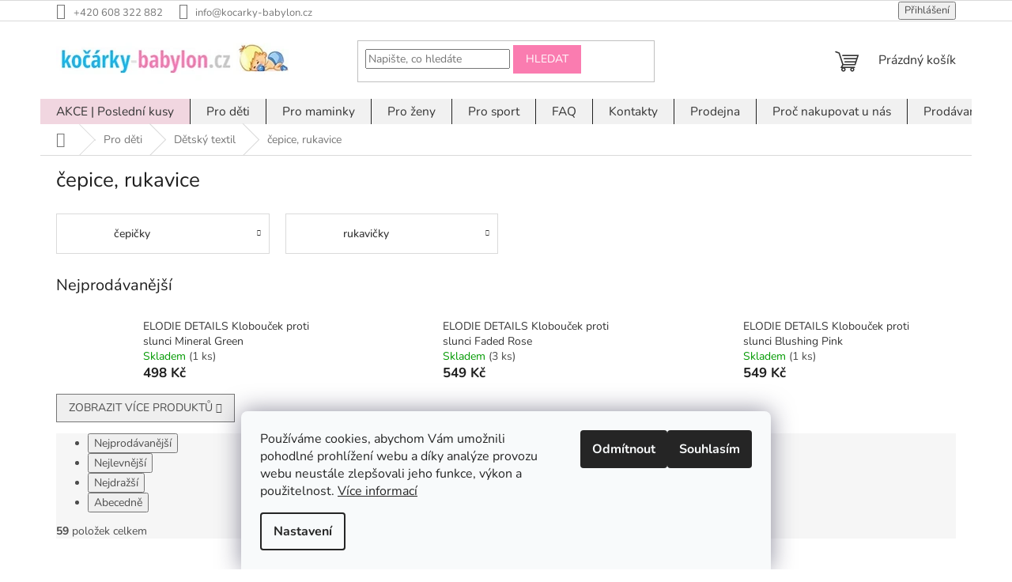

--- FILE ---
content_type: text/html; charset=utf-8
request_url: https://www.kocarky-babylon.cz/cepice-rukavice/
body_size: 23311
content:
<!doctype html><html lang="cs" dir="ltr" class="header-background-light external-fonts-loaded"><head><meta charset="utf-8" /><meta name="viewport" content="width=device-width,initial-scale=1" /><title>čepice, rukavice - Kočárky Babylon</title><link rel="preconnect" href="https://cdn.myshoptet.com" /><link rel="dns-prefetch" href="https://cdn.myshoptet.com" /><link rel="preload" href="https://cdn.myshoptet.com/prj/dist/master/cms/libs/jquery/jquery-1.11.3.min.js" as="script" /><link href="https://cdn.myshoptet.com/prj/dist/master/cms/templates/frontend_templates/shared/css/font-face/nunito.css" rel="stylesheet"><link href="https://cdn.myshoptet.com/prj/dist/master/shop/dist/font-shoptet-11.css.62c94c7785ff2cea73b2.css" rel="stylesheet"><script>
dataLayer = [];
dataLayer.push({'shoptet' : {
    "pageId": 871,
    "pageType": "category",
    "currency": "CZK",
    "currencyInfo": {
        "decimalSeparator": ",",
        "exchangeRate": 1,
        "priceDecimalPlaces": 2,
        "symbol": "K\u010d",
        "symbolLeft": 0,
        "thousandSeparator": " "
    },
    "language": "cs",
    "projectId": 503061,
    "category": {
        "guid": "3c9b5c5a-a9e3-11ec-b3f3-ecf4bbd5fcf0",
        "path": "Pro d\u011bti | D\u011btsk\u00fd textil | \u010depice, rukavice",
        "parentCategoryGuid": "38dd703a-a9e3-11ec-a305-ecf4bbd5fcf0"
    },
    "cartInfo": {
        "id": null,
        "freeShipping": false,
        "freeShippingFrom": 3500,
        "leftToFreeGift": {
            "formattedPrice": "0 K\u010d",
            "priceLeft": 0
        },
        "freeGift": false,
        "leftToFreeShipping": {
            "priceLeft": 3500,
            "dependOnRegion": 0,
            "formattedPrice": "3 500 K\u010d"
        },
        "discountCoupon": [],
        "getNoBillingShippingPrice": {
            "withoutVat": 0,
            "vat": 0,
            "withVat": 0
        },
        "cartItems": [],
        "taxMode": "ORDINARY"
    },
    "cart": [],
    "customer": {
        "priceRatio": 1,
        "priceListId": 1,
        "groupId": null,
        "registered": false,
        "mainAccount": false
    }
}});
dataLayer.push({'cookie_consent' : {
    "marketing": "denied",
    "analytics": "denied"
}});
document.addEventListener('DOMContentLoaded', function() {
    shoptet.consent.onAccept(function(agreements) {
        if (agreements.length == 0) {
            return;
        }
        dataLayer.push({
            'cookie_consent' : {
                'marketing' : (agreements.includes(shoptet.config.cookiesConsentOptPersonalisation)
                    ? 'granted' : 'denied'),
                'analytics': (agreements.includes(shoptet.config.cookiesConsentOptAnalytics)
                    ? 'granted' : 'denied')
            },
            'event': 'cookie_consent'
        });
    });
});
</script>
<meta property="og:type" content="website"><meta property="og:site_name" content="kocarky-babylon.cz"><meta property="og:url" content="https://www.kocarky-babylon.cz/cepice-rukavice/"><meta property="og:title" content="čepice, rukavice - Kočárky Babylon"><meta name="author" content="Kočárky Babylon"><meta name="web_author" content="Shoptet.cz"><meta name="dcterms.rightsHolder" content="www.kocarky-babylon.cz"><meta name="robots" content="index,follow"><meta property="og:image" content="https://www.kocarky-babylon.cz/user/categories/orig/ostatni_podkategorie-114.png"><meta property="og:description" content="čepice, rukavice, Kočárky Babylon"><meta name="description" content="čepice, rukavice, Kočárky Babylon"><style>:root {--color-primary: #343434;--color-primary-h: 0;--color-primary-s: 0%;--color-primary-l: 20%;--color-primary-hover: #28B2EB;--color-primary-hover-h: 198;--color-primary-hover-s: 83%;--color-primary-hover-l: 54%;--color-secondary: #343434;--color-secondary-h: 0;--color-secondary-s: 0%;--color-secondary-l: 20%;--color-secondary-hover: #28B2EB;--color-secondary-hover-h: 198;--color-secondary-hover-s: 83%;--color-secondary-hover-l: 54%;--color-tertiary: #FA7CB0;--color-tertiary-h: 335;--color-tertiary-s: 93%;--color-tertiary-l: 73%;--color-tertiary-hover: #FA7CB0;--color-tertiary-hover-h: 335;--color-tertiary-hover-s: 93%;--color-tertiary-hover-l: 73%;--color-header-background: #ffffff;--template-font: "Nunito";--template-headings-font: "Nunito";--header-background-url: url("[data-uri]");--cookies-notice-background: #F8FAFB;--cookies-notice-color: #252525;--cookies-notice-button-hover: #27263f;--cookies-notice-link-hover: #3b3a5f;--templates-update-management-preview-mode-content: "Náhled aktualizací šablony je aktivní pro váš prohlížeč."}</style>
    
    <link href="https://cdn.myshoptet.com/prj/dist/master/shop/dist/main-11.less.5a24dcbbdabfd189c152.css" rel="stylesheet" />
                <link href="https://cdn.myshoptet.com/prj/dist/master/shop/dist/mobile-header-v1-11.less.1ee105d41b5f713c21aa.css" rel="stylesheet" />
    
<link rel="next" href="/cepice-rukavice/strana-2/" />    <script>var shoptet = shoptet || {};</script>
    <script src="https://cdn.myshoptet.com/prj/dist/master/shop/dist/main-3g-header.js.05f199e7fd2450312de2.js"></script>
<!-- User include --><!-- project html code header -->
<style>
.navigation-in {background-color: #F1F1F1}
</style>

<style>
.navigation-in > ul > li > a {
font-size: 1.55rem;
}
</style>

<style>
.subcategories li a {color: #343434 !important;}
</style>

<style>
.homepage-box.before-carousel {
background-color: #fff;
}
</style>

<style>
.navigation-in>ul>li>a { color: #343434; }
</style>

<style>
/* Prebarvi stitky u popisku zbozi */
/* Novinka */
.flag.flag-new {
    background-color: #28B2EB;
}
/* Tip */
.flag.flag-tip {
    background-color: #59d6e4;;
}
/* Akce */
.flag.flag-action {
    background-color: #FA7CB0;
}
/* Doprava zdarma*/
.flag.flag-freeshipping {
    background-color: #aed721;
}
</style>

<style>
#footer .footer-rows .site-name {
display: none;
}
#footer .custom-footer {
padding-left: 0px !important;
}
</style>

<style>
.content-inner { max-width: 100%; }
</style>

<style>
.welcome div, .welcome h1 {max-width: 95%;}
</style>

<style>
.type-category #content {
      display: flex;
      flex-direction: column;
}
.type-category #content h1 {
      order: -2;
}
.type-category #content .category-perex {
      order: -1;
}
</style>

<style>
.top-navigation-menu {
display: none !important;
}
</style>

<style>
.navigation-in > ul > li:nth-child(1) {
background-color: #F1D6E0;
}
.navigation-in > ul > li:nth-child(1) a:hover {
background-color: #fff;
color: #000;
}
</style>

<style>
#content .p-detail {
      display: flex;
      flex-direction: column;
}
#content .p-detail .products-related-header {
      order: 30;
}
#content .p-detail .products-related.products-additional {
      order: 31;
}
#content .p-detail .browse-p {
      order: 32;
}
</style>
<!-- /User include --><link rel="shortcut icon" href="/favicon.ico" type="image/x-icon" /><link rel="canonical" href="https://www.kocarky-babylon.cz/cepice-rukavice/" />    <script>
        var _hwq = _hwq || [];
        _hwq.push(['setKey', '86E06DCD8CC1C9A9638B4C1244BEC294']);
        _hwq.push(['setTopPos', '0']);
        _hwq.push(['showWidget', '22']);
        (function() {
            var ho = document.createElement('script');
            ho.src = 'https://cz.im9.cz/direct/i/gjs.php?n=wdgt&sak=86E06DCD8CC1C9A9638B4C1244BEC294';
            var s = document.getElementsByTagName('script')[0]; s.parentNode.insertBefore(ho, s);
        })();
    </script>
</head><body class="desktop id-871 in-cepice-rukavice template-11 type-category one-column-body columns-mobile-2 columns-4 ums_forms_redesign--off ums_a11y_category_page--on ums_discussion_rating_forms--off ums_flags_display_unification--on ums_a11y_login--on mobile-header-version-1"><noscript>
    <style>
        #header {
            padding-top: 0;
            position: relative !important;
            top: 0;
        }
        .header-navigation {
            position: relative !important;
        }
        .overall-wrapper {
            margin: 0 !important;
        }
        body:not(.ready) {
            visibility: visible !important;
        }
    </style>
    <div class="no-javascript">
        <div class="no-javascript__title">Musíte změnit nastavení vašeho prohlížeče</div>
        <div class="no-javascript__text">Podívejte se na: <a href="https://www.google.com/support/bin/answer.py?answer=23852">Jak povolit JavaScript ve vašem prohlížeči</a>.</div>
        <div class="no-javascript__text">Pokud používáte software na blokování reklam, může být nutné povolit JavaScript z této stránky.</div>
        <div class="no-javascript__text">Děkujeme.</div>
    </div>
</noscript>

        <div id="fb-root"></div>
        <script>
            window.fbAsyncInit = function() {
                FB.init({
                    autoLogAppEvents : true,
                    xfbml            : true,
                    version          : 'v24.0'
                });
            };
        </script>
        <script async defer crossorigin="anonymous" src="https://connect.facebook.net/cs_CZ/sdk.js#xfbml=1&version=v24.0"></script>    <div class="siteCookies siteCookies--bottom siteCookies--light js-siteCookies" role="dialog" data-testid="cookiesPopup" data-nosnippet>
        <div class="siteCookies__form">
            <div class="siteCookies__content">
                <div class="siteCookies__text">
                    Používáme cookies, abychom Vám umožnili pohodlné prohlížení webu a díky analýze provozu webu neustále zlepšovali jeho funkce, výkon a použitelnost. <a href="https://503061.myshoptet.com/podminky-ochrany-osobnich-udaju/" target="_blank" rel="noopener noreferrer">Více informací</a>
                </div>
                <p class="siteCookies__links">
                    <button class="siteCookies__link js-cookies-settings" aria-label="Nastavení cookies" data-testid="cookiesSettings">Nastavení</button>
                </p>
            </div>
            <div class="siteCookies__buttonWrap">
                                    <button class="siteCookies__button js-cookiesConsentSubmit" value="reject" aria-label="Odmítnout cookies" data-testid="buttonCookiesReject">Odmítnout</button>
                                <button class="siteCookies__button js-cookiesConsentSubmit" value="all" aria-label="Přijmout cookies" data-testid="buttonCookiesAccept">Souhlasím</button>
            </div>
        </div>
        <script>
            document.addEventListener("DOMContentLoaded", () => {
                const siteCookies = document.querySelector('.js-siteCookies');
                document.addEventListener("scroll", shoptet.common.throttle(() => {
                    const st = document.documentElement.scrollTop;
                    if (st > 1) {
                        siteCookies.classList.add('siteCookies--scrolled');
                    } else {
                        siteCookies.classList.remove('siteCookies--scrolled');
                    }
                }, 100));
            });
        </script>
    </div>
<a href="#content" class="skip-link sr-only">Přejít na obsah</a><div class="overall-wrapper"><div class="user-action"><div class="container">
    <div class="user-action-in">
                    <div id="login" class="user-action-login popup-widget login-widget" role="dialog" aria-labelledby="loginHeading">
        <div class="popup-widget-inner">
                            <h2 id="loginHeading">Přihlášení k vašemu účtu</h2><div id="customerLogin"><form action="/action/Customer/Login/" method="post" id="formLoginIncluded" class="csrf-enabled formLogin" data-testid="formLogin"><input type="hidden" name="referer" value="" /><div class="form-group"><div class="input-wrapper email js-validated-element-wrapper no-label"><input type="email" name="email" class="form-control" autofocus placeholder="E-mailová adresa (např. jan@novak.cz)" data-testid="inputEmail" autocomplete="email" required /></div></div><div class="form-group"><div class="input-wrapper password js-validated-element-wrapper no-label"><input type="password" name="password" class="form-control" placeholder="Heslo" data-testid="inputPassword" autocomplete="current-password" required /><span class="no-display">Nemůžete vyplnit toto pole</span><input type="text" name="surname" value="" class="no-display" /></div></div><div class="form-group"><div class="login-wrapper"><button type="submit" class="btn btn-secondary btn-text btn-login" data-testid="buttonSubmit">Přihlásit se</button><div class="password-helper"><a href="/registrace/" data-testid="signup" rel="nofollow">Nová registrace</a><a href="/klient/zapomenute-heslo/" rel="nofollow">Zapomenuté heslo</a></div></div></div></form>
</div>                    </div>
    </div>

                            <div id="cart-widget" class="user-action-cart popup-widget cart-widget loader-wrapper" data-testid="popupCartWidget" role="dialog" aria-hidden="true">
    <div class="popup-widget-inner cart-widget-inner place-cart-here">
        <div class="loader-overlay">
            <div class="loader"></div>
        </div>
    </div>

    <div class="cart-widget-button">
        <a href="/kosik/" class="btn btn-conversion" id="continue-order-button" rel="nofollow" data-testid="buttonNextStep">Pokračovat do košíku</a>
    </div>
</div>
            </div>
</div>
</div><div class="top-navigation-bar" data-testid="topNavigationBar">

    <div class="container">

        <div class="top-navigation-contacts">
            <strong>Zákaznická podpora:</strong><a href="tel:+420608322882" class="project-phone" aria-label="Zavolat na +420608322882" data-testid="contactboxPhone"><span>+420 608 322 882</span></a><a href="mailto:info@kocarky-babylon.cz" class="project-email" data-testid="contactboxEmail"><span>info@kocarky-babylon.cz</span></a>        </div>

                            <div class="top-navigation-menu">
                <div class="top-navigation-menu-trigger"></div>
                <ul class="top-navigation-bar-menu">
                                            <li class="top-navigation-menu-item--24">
                            <a href="/znacka/">Prodávané značky</a>
                        </li>
                                            <li class="top-navigation-menu-item-29">
                            <a href="/kontakty/">Kontakty</a>
                        </li>
                                            <li class="top-navigation-menu-item-39">
                            <a href="/obchodni-podminky/">Obchodní podmínky</a>
                        </li>
                                            <li class="top-navigation-menu-item-691">
                            <a href="/podminky-ochrany-osobnich-udaju/">Podmínky ochrany osobních údajů </a>
                        </li>
                                            <li class="top-navigation-menu-item--5">
                            <a href="/mapa-serveru/">Mapa serveru</a>
                        </li>
                                    </ul>
                <ul class="top-navigation-bar-menu-helper"></ul>
            </div>
        
        <div class="top-navigation-tools">
            <div class="responsive-tools">
                <a href="#" class="toggle-window" data-target="search" aria-label="Hledat" data-testid="linkSearchIcon"></a>
                                                            <a href="#" class="toggle-window" data-target="login"></a>
                                                    <a href="#" class="toggle-window" data-target="navigation" aria-label="Menu" data-testid="hamburgerMenu"></a>
            </div>
                        <button class="top-nav-button top-nav-button-login toggle-window" type="button" data-target="login" aria-haspopup="dialog" aria-controls="login" aria-expanded="false" data-testid="signin"><span>Přihlášení</span></button>        </div>

    </div>

</div>
<header id="header"><div class="container navigation-wrapper">
    <div class="header-top">
        <div class="site-name-wrapper">
            <div class="site-name"><a href="/" data-testid="linkWebsiteLogo"><img src="https://cdn.myshoptet.com/usr/www.kocarky-babylon.cz/user/logos/logo_dlouhe.png" alt="Kočárky Babylon" fetchpriority="low" /></a></div>        </div>
        <div class="search" itemscope itemtype="https://schema.org/WebSite">
            <meta itemprop="headline" content="čepice, rukavice"/><meta itemprop="url" content="https://www.kocarky-babylon.cz"/><meta itemprop="text" content="čepice, rukavice, Kočárky Babylon"/>            <form action="/action/ProductSearch/prepareString/" method="post"
    id="formSearchForm" class="search-form compact-form js-search-main"
    itemprop="potentialAction" itemscope itemtype="https://schema.org/SearchAction" data-testid="searchForm">
    <fieldset>
        <meta itemprop="target"
            content="https://www.kocarky-babylon.cz/vyhledavani/?string={string}"/>
        <input type="hidden" name="language" value="cs"/>
        
            
<input
    type="search"
    name="string"
        class="query-input form-control search-input js-search-input"
    placeholder="Napište, co hledáte"
    autocomplete="off"
    required
    itemprop="query-input"
    aria-label="Vyhledávání"
    data-testid="searchInput"
>
            <button type="submit" class="btn btn-default" data-testid="searchBtn">Hledat</button>
        
    </fieldset>
</form>
        </div>
        <div class="navigation-buttons">
                
    <a href="/kosik/" class="btn btn-icon toggle-window cart-count" data-target="cart" data-hover="true" data-redirect="true" data-testid="headerCart" rel="nofollow" aria-haspopup="dialog" aria-expanded="false" aria-controls="cart-widget">
        
                <span class="sr-only">Nákupní košík</span>
        
            <span class="cart-price visible-lg-inline-block" data-testid="headerCartPrice">
                                    Prázdný košík                            </span>
        
    
            </a>
        </div>
    </div>
    <nav id="navigation" aria-label="Hlavní menu" data-collapsible="true"><div class="navigation-in menu"><ul class="menu-level-1" role="menubar" data-testid="headerMenuItems"><li class="menu-item-1255" role="none"><a href="/posledni-kusy/" data-testid="headerMenuItem" role="menuitem" aria-expanded="false"><b>AKCE | Poslední kusy</b></a></li>
<li class="menu-item-1189 ext" role="none"><a href="/pro-deti/" data-testid="headerMenuItem" role="menuitem" aria-haspopup="true" aria-expanded="false"><b>Pro děti</b><span class="submenu-arrow"></span></a><ul class="menu-level-2" aria-label="Pro děti" tabindex="-1" role="menu"><li class="menu-item-1234" role="none"><a href="/ke-krtu/" class="menu-image" data-testid="headerMenuItem" tabindex="-1" aria-hidden="true"><img src="data:image/svg+xml,%3Csvg%20width%3D%22140%22%20height%3D%22100%22%20xmlns%3D%22http%3A%2F%2Fwww.w3.org%2F2000%2Fsvg%22%3E%3C%2Fsvg%3E" alt="" aria-hidden="true" width="140" height="100"  data-src="https://cdn.myshoptet.com/usr/www.kocarky-babylon.cz/user/categories/thumb/krtici_svicka.jpg" fetchpriority="low" /></a><div><a href="/ke-krtu/" data-testid="headerMenuItem" role="menuitem"><span>Ke křtu</span></a>
                        </div></li><li class="menu-item-721 has-third-level" role="none"><a href="/kocarky/" class="menu-image" data-testid="headerMenuItem" tabindex="-1" aria-hidden="true"><img src="data:image/svg+xml,%3Csvg%20width%3D%22140%22%20height%3D%22100%22%20xmlns%3D%22http%3A%2F%2Fwww.w3.org%2F2000%2Fsvg%22%3E%3C%2Fsvg%3E" alt="" aria-hidden="true" width="140" height="100"  data-src="https://cdn.myshoptet.com/usr/www.kocarky-babylon.cz/user/categories/thumb/kategorie_kocarky.jpg" fetchpriority="low" /></a><div><a href="/kocarky/" data-testid="headerMenuItem" role="menuitem"><span>Kočárky</span></a>
                                                    <ul class="menu-level-3" role="menu">
                                                                    <li class="menu-item-730" role="none">
                                        <a href="/kombinovane/" data-testid="headerMenuItem" role="menuitem">
                                            kombinované</a>,                                    </li>
                                                                    <li class="menu-item-910" role="none">
                                        <a href="/kombinovane-s-autosedackou/" data-testid="headerMenuItem" role="menuitem">
                                            kombinované s autosedačkou</a>,                                    </li>
                                                                    <li class="menu-item-832" role="none">
                                        <a href="/sportovni/" data-testid="headerMenuItem" role="menuitem">
                                            sportovní</a>,                                    </li>
                                                                    <li class="menu-item-1018" role="none">
                                        <a href="/golfky/" data-testid="headerMenuItem" role="menuitem">
                                            golfky</a>,                                    </li>
                                                                    <li class="menu-item-1159" role="none">
                                        <a href="/kocarky-na-behani/" data-testid="headerMenuItem" role="menuitem">
                                            kočárky na běhání</a>,                                    </li>
                                                                    <li class="menu-item-1162" role="none">
                                        <a href="/kocarky-pro-dvojcata/" data-testid="headerMenuItem" role="menuitem">
                                            kočárky pro dvojčata</a>,                                    </li>
                                                                    <li class="menu-item-943" role="none">
                                        <a href="/korbicky/" data-testid="headerMenuItem" role="menuitem">
                                            korbičky</a>,                                    </li>
                                                                    <li class="menu-item-862" role="none">
                                        <a href="/podvozky/" data-testid="headerMenuItem" role="menuitem">
                                            podvozky</a>,                                    </li>
                                                                    <li class="menu-item-724" role="none">
                                        <a href="/doplnky-ke-kocarkum/" data-testid="headerMenuItem" role="menuitem">
                                            doplňky ke kočárkům</a>                                    </li>
                                                            </ul>
                        </div></li><li class="menu-item-712 has-third-level" role="none"><a href="/autosedacky/" class="menu-image" data-testid="headerMenuItem" tabindex="-1" aria-hidden="true"><img src="data:image/svg+xml,%3Csvg%20width%3D%22140%22%20height%3D%22100%22%20xmlns%3D%22http%3A%2F%2Fwww.w3.org%2F2000%2Fsvg%22%3E%3C%2Fsvg%3E" alt="" aria-hidden="true" width="140" height="100"  data-src="https://cdn.myshoptet.com/usr/www.kocarky-babylon.cz/user/categories/thumb/kategorie_autosedacky.jpg" fetchpriority="low" /></a><div><a href="/autosedacky/" data-testid="headerMenuItem" role="menuitem"><span>Autosedačky</span></a>
                                                    <ul class="menu-level-3" role="menu">
                                                                    <li class="menu-item-1297" role="none">
                                        <a href="/kategorie-40-87-cm/" data-testid="headerMenuItem" role="menuitem">
                                            kategorie 40-87 cm</a>,                                    </li>
                                                                    <li class="menu-item-1294" role="none">
                                        <a href="/kategorie-40-105-cm/" data-testid="headerMenuItem" role="menuitem">
                                            kategorie 40-105 cm</a>,                                    </li>
                                                                    <li class="menu-item-1303" role="none">
                                        <a href="/kategorie-40-150-cm/" data-testid="headerMenuItem" role="menuitem">
                                            kategorie 40-150 cm</a>,                                    </li>
                                                                    <li class="menu-item-1300" role="none">
                                        <a href="/kategorie-40-125-cm/" data-testid="headerMenuItem" role="menuitem">
                                            kategorie 40-125 cm</a>,                                    </li>
                                                                    <li class="menu-item-1306" role="none">
                                        <a href="/kategorie-100-150-cm/" data-testid="headerMenuItem" role="menuitem">
                                            kategorie 100-150 cm</a>,                                    </li>
                                                                    <li class="menu-item-1309" role="none">
                                        <a href="/kategorie-125-150-cm/" data-testid="headerMenuItem" role="menuitem">
                                            kategorie 125-150 cm</a>,                                    </li>
                                                                    <li class="menu-item-865" role="none">
                                        <a href="/doplnky-k-autosedackam/" data-testid="headerMenuItem" role="menuitem">
                                            doplňky k autosedačkám</a>,                                    </li>
                                                                    <li class="menu-item-715" role="none">
                                        <a href="/0-13kg/" data-testid="headerMenuItem" role="menuitem">
                                            0-13 kg</a>,                                    </li>
                                                                    <li class="menu-item-790" role="none">
                                        <a href="/0-18kg/" data-testid="headerMenuItem" role="menuitem">
                                            0-18 kg</a>,                                    </li>
                                                                    <li class="menu-item-907" role="none">
                                        <a href="/9-18kg/" data-testid="headerMenuItem" role="menuitem">
                                            9-18 kg</a>,                                    </li>
                                                                    <li class="menu-item-937" role="none">
                                        <a href="/9-36kg/" data-testid="headerMenuItem" role="menuitem">
                                            9-36 kg</a>,                                    </li>
                                                                    <li class="menu-item-934" role="none">
                                        <a href="/15-36kg/" data-testid="headerMenuItem" role="menuitem">
                                            15-36 kg</a>                                    </li>
                                                            </ul>
                        </div></li><li class="menu-item-706 has-third-level" role="none"><a href="/koupani-prebalovani/" class="menu-image" data-testid="headerMenuItem" tabindex="-1" aria-hidden="true"><img src="data:image/svg+xml,%3Csvg%20width%3D%22140%22%20height%3D%22100%22%20xmlns%3D%22http%3A%2F%2Fwww.w3.org%2F2000%2Fsvg%22%3E%3C%2Fsvg%3E" alt="" aria-hidden="true" width="140" height="100"  data-src="https://cdn.myshoptet.com/usr/www.kocarky-babylon.cz/user/categories/thumb/kategorie_koupani.jpg" fetchpriority="low" /></a><div><a href="/koupani-prebalovani/" data-testid="headerMenuItem" role="menuitem"><span>Koupání, přebalování</span></a>
                                                    <ul class="menu-level-3" role="menu">
                                                                    <li class="menu-item-859" role="none">
                                        <a href="/vany-a-koupani/" data-testid="headerMenuItem" role="menuitem">
                                            vany a koupání</a>,                                    </li>
                                                                    <li class="menu-item-925" role="none">
                                        <a href="/teplomery-do-vany-i-telove/" data-testid="headerMenuItem" role="menuitem">
                                            teploměry do vany i tělové</a>,                                    </li>
                                                                    <li class="menu-item-709" role="none">
                                        <a href="/zinky-a-osusky/" data-testid="headerMenuItem" role="menuitem">
                                            žínky a osušky</a>,                                    </li>
                                                                    <li class="menu-item-922" role="none">
                                        <a href="/hrebeny-kartacky-nuzky/" data-testid="headerMenuItem" role="menuitem">
                                            hřebeny, kartáčky, nůžky</a>,                                    </li>
                                                                    <li class="menu-item-1003" role="none">
                                        <a href="/nocniky-a-wc-adaptery/" data-testid="headerMenuItem" role="menuitem">
                                            nočníky a WC adaptéry</a>,                                    </li>
                                                                    <li class="menu-item-952" role="none">
                                        <a href="/kosmetika-koupani/" data-testid="headerMenuItem" role="menuitem">
                                            kosmetika</a>,                                    </li>
                                                                    <li class="menu-item-1183" role="none">
                                        <a href="/drevene-pulty/" data-testid="headerMenuItem" role="menuitem">
                                            dřevěné pulty</a>,                                    </li>
                                                                    <li class="menu-item-1165" role="none">
                                        <a href="/prebalovaci-podlozky/" data-testid="headerMenuItem" role="menuitem">
                                            přebalovací podložky</a>,                                    </li>
                                                                    <li class="menu-item-847" role="none">
                                        <a href="/plenky-a-plenk-sady/" data-testid="headerMenuItem" role="menuitem">
                                            plenky a plenk.sady</a>                                    </li>
                                                            </ul>
                        </div></li><li class="menu-item-928 has-third-level" role="none"><a href="/postylky-ohradky-pokojicky/" class="menu-image" data-testid="headerMenuItem" tabindex="-1" aria-hidden="true"><img src="data:image/svg+xml,%3Csvg%20width%3D%22140%22%20height%3D%22100%22%20xmlns%3D%22http%3A%2F%2Fwww.w3.org%2F2000%2Fsvg%22%3E%3C%2Fsvg%3E" alt="" aria-hidden="true" width="140" height="100"  data-src="https://cdn.myshoptet.com/usr/www.kocarky-babylon.cz/user/categories/thumb/kategorie_postylky.jpg" fetchpriority="low" /></a><div><a href="/postylky-ohradky-pokojicky/" data-testid="headerMenuItem" role="menuitem"><span>Postýlky, ohrádky, pokojíčky</span></a>
                                                    <ul class="menu-level-3" role="menu">
                                                                    <li class="menu-item-1276" role="none">
                                        <a href="/drevene-postylky/" data-testid="headerMenuItem" role="menuitem">
                                            dřevěné postýlky</a>,                                    </li>
                                                                    <li class="menu-item-931" role="none">
                                        <a href="/cestovni-postylky/" data-testid="headerMenuItem" role="menuitem">
                                            cestovní postýlky</a>,                                    </li>
                                                                    <li class="menu-item-1177" role="none">
                                        <a href="/matrace-kliny/" data-testid="headerMenuItem" role="menuitem">
                                            matrace, klíny</a>,                                    </li>
                                                                    <li class="menu-item-1180" role="none">
                                        <a href="/ohradky/" data-testid="headerMenuItem" role="menuitem">
                                            ohrádky</a>                                    </li>
                                                            </ul>
                        </div></li><li class="menu-item-850 has-third-level" role="none"><a href="/do-postylky/" class="menu-image" data-testid="headerMenuItem" tabindex="-1" aria-hidden="true"><img src="data:image/svg+xml,%3Csvg%20width%3D%22140%22%20height%3D%22100%22%20xmlns%3D%22http%3A%2F%2Fwww.w3.org%2F2000%2Fsvg%22%3E%3C%2Fsvg%3E" alt="" aria-hidden="true" width="140" height="100"  data-src="https://cdn.myshoptet.com/usr/www.kocarky-babylon.cz/user/categories/thumb/kategorie_do_postylky.jpg" fetchpriority="low" /></a><div><a href="/do-postylky/" data-testid="headerMenuItem" role="menuitem"><span>Do postýlky</span></a>
                                                    <ul class="menu-level-3" role="menu">
                                                                    <li class="menu-item-853" role="none">
                                        <a href="/povleceni-do-postylky-prosteradla/" data-testid="headerMenuItem" role="menuitem">
                                            povlečení do postýlky, prostěradla</a>,                                    </li>
                                                                    <li class="menu-item-955" role="none">
                                        <a href="/deky-do-kocarku-a-postylky/" data-testid="headerMenuItem" role="menuitem">
                                            deky do kočárku a postýlky</a>,                                    </li>
                                                                    <li class="menu-item-1045" role="none">
                                        <a href="/spaci-pytle/" data-testid="headerMenuItem" role="menuitem">
                                            spací pytle</a>,                                    </li>
                                                                    <li class="menu-item-1063" role="none">
                                        <a href="/rychlozavinovacky/" data-testid="headerMenuItem" role="menuitem">
                                            rychlozavinovačky</a>                                    </li>
                                                            </ul>
                        </div></li><li class="menu-item-778 has-third-level" role="none"><a href="/krmeni-kojeni/" class="menu-image" data-testid="headerMenuItem" tabindex="-1" aria-hidden="true"><img src="data:image/svg+xml,%3Csvg%20width%3D%22140%22%20height%3D%22100%22%20xmlns%3D%22http%3A%2F%2Fwww.w3.org%2F2000%2Fsvg%22%3E%3C%2Fsvg%3E" alt="" aria-hidden="true" width="140" height="100"  data-src="https://cdn.myshoptet.com/usr/www.kocarky-babylon.cz/user/categories/thumb/kategorie_krmeni_kojeni.jpg" fetchpriority="low" /></a><div><a href="/krmeni-kojeni/" data-testid="headerMenuItem" role="menuitem"><span>Krmení, kojení</span></a>
                                                    <ul class="menu-level-3" role="menu">
                                                                    <li class="menu-item-1012" role="none">
                                        <a href="/kojenecka-mleka-a-kase/" data-testid="headerMenuItem" role="menuitem">
                                            kojenecká mléka a kaše</a>,                                    </li>
                                                                    <li class="menu-item-796" role="none">
                                        <a href="/dudliky-pitka/" data-testid="headerMenuItem" role="menuitem">
                                            dudlíky, pítka</a>,                                    </li>
                                                                    <li class="menu-item-811" role="none">
                                        <a href="/siditka/" data-testid="headerMenuItem" role="menuitem">
                                            šidítka</a>,                                    </li>
                                                                    <li class="menu-item-802" role="none">
                                        <a href="/lahve-a-hrnecky/" data-testid="headerMenuItem" role="menuitem">
                                            lahve a hrnečky</a>,                                    </li>
                                                                    <li class="menu-item-799" role="none">
                                        <a href="/odsavacky-mleka-prislusenstvi/" data-testid="headerMenuItem" role="menuitem">
                                            odsávačky mléka, příslušenství</a>,                                    </li>
                                                                    <li class="menu-item-808" role="none">
                                        <a href="/sterilizatory-ohrivace/" data-testid="headerMenuItem" role="menuitem">
                                            sterilizátory,ohřívače</a>,                                    </li>
                                                                    <li class="menu-item-1051" role="none">
                                        <a href="/termoobaly--termosky/" data-testid="headerMenuItem" role="menuitem">
                                            termoobaly</a>,                                    </li>
                                                                    <li class="menu-item-1168" role="none">
                                        <a href="/filtrace-vody/" data-testid="headerMenuItem" role="menuitem">
                                            filtrace vody</a>,                                    </li>
                                                                    <li class="menu-item-781" role="none">
                                        <a href="/ostatni-pomucky/" data-testid="headerMenuItem" role="menuitem">
                                            ostatní pomůcky</a>                                    </li>
                                                            </ul>
                        </div></li><li class="menu-item-1024 has-third-level" role="none"><a href="/zidlicky-a-lehatka/" class="menu-image" data-testid="headerMenuItem" tabindex="-1" aria-hidden="true"><img src="data:image/svg+xml,%3Csvg%20width%3D%22140%22%20height%3D%22100%22%20xmlns%3D%22http%3A%2F%2Fwww.w3.org%2F2000%2Fsvg%22%3E%3C%2Fsvg%3E" alt="" aria-hidden="true" width="140" height="100"  data-src="https://cdn.myshoptet.com/usr/www.kocarky-babylon.cz/user/categories/thumb/kategorie_zidlicky.jpg" fetchpriority="low" /></a><div><a href="/zidlicky-a-lehatka/" data-testid="headerMenuItem" role="menuitem"><span>Židličky a lehátka</span></a>
                                                    <ul class="menu-level-3" role="menu">
                                                                    <li class="menu-item-1027" role="none">
                                        <a href="/krmici-zidlicky/" data-testid="headerMenuItem" role="menuitem">
                                            krmicí židličky</a>,                                    </li>
                                                                    <li class="menu-item-1186" role="none">
                                        <a href="/lehacky/" data-testid="headerMenuItem" role="menuitem">
                                            lehačky</a>                                    </li>
                                                            </ul>
                        </div></li><li class="menu-item-961" role="none"><a href="/choditka-a-odrazedla/" class="menu-image" data-testid="headerMenuItem" tabindex="-1" aria-hidden="true"><img src="data:image/svg+xml,%3Csvg%20width%3D%22140%22%20height%3D%22100%22%20xmlns%3D%22http%3A%2F%2Fwww.w3.org%2F2000%2Fsvg%22%3E%3C%2Fsvg%3E" alt="" aria-hidden="true" width="140" height="100"  data-src="https://cdn.myshoptet.com/usr/www.kocarky-babylon.cz/user/categories/thumb/kategorie_odrazedla.jpg" fetchpriority="low" /></a><div><a href="/choditka-a-odrazedla/" data-testid="headerMenuItem" role="menuitem"><span>Chodítka a odrážedla</span></a>
                        </div></li><li class="menu-item-835 has-third-level" role="none"><a href="/bezpecnostni-prvky-pro-deti/" class="menu-image" data-testid="headerMenuItem" tabindex="-1" aria-hidden="true"><img src="data:image/svg+xml,%3Csvg%20width%3D%22140%22%20height%3D%22100%22%20xmlns%3D%22http%3A%2F%2Fwww.w3.org%2F2000%2Fsvg%22%3E%3C%2Fsvg%3E" alt="" aria-hidden="true" width="140" height="100"  data-src="https://cdn.myshoptet.com/usr/www.kocarky-babylon.cz/user/categories/thumb/kategorie_bezpecnost.jpg" fetchpriority="low" /></a><div><a href="/bezpecnostni-prvky-pro-deti/" data-testid="headerMenuItem" role="menuitem"><span>Bezpečnostní prvky pro děti</span></a>
                                                    <ul class="menu-level-3" role="menu">
                                                                    <li class="menu-item-970" role="none">
                                        <a href="/monitory-dechu--chuvicky/" data-testid="headerMenuItem" role="menuitem">
                                            Monitory dechu, chůvičky</a>                                    </li>
                                                            </ul>
                        </div></li><li class="menu-item-838 has-third-level" role="none"><a href="/nositka/" class="menu-image" data-testid="headerMenuItem" tabindex="-1" aria-hidden="true"><img src="data:image/svg+xml,%3Csvg%20width%3D%22140%22%20height%3D%22100%22%20xmlns%3D%22http%3A%2F%2Fwww.w3.org%2F2000%2Fsvg%22%3E%3C%2Fsvg%3E" alt="" aria-hidden="true" width="140" height="100"  data-src="https://cdn.myshoptet.com/usr/www.kocarky-babylon.cz/user/categories/thumb/kategorie_nositka.jpg" fetchpriority="low" /></a><div><a href="/nositka/" data-testid="headerMenuItem" role="menuitem"><span>Nosítka</span></a>
                                                    <ul class="menu-level-3" role="menu">
                                                                    <li class="menu-item-841" role="none">
                                        <a href="/baby-vaky-a-satky/" data-testid="headerMenuItem" role="menuitem">
                                            baby vaky a šátky</a>,                                    </li>
                                                                    <li class="menu-item-1015" role="none">
                                        <a href="/krosny/" data-testid="headerMenuItem" role="menuitem">
                                            krosny</a>,                                    </li>
                                                                    <li class="menu-item-1021" role="none">
                                        <a href="/klokanky-a-nosice/" data-testid="headerMenuItem" role="menuitem">
                                            klokanky a nosiče</a>                                    </li>
                                                            </ul>
                        </div></li><li class="menu-item-901 has-third-level" role="none"><a href="/hracky/" class="menu-image" data-testid="headerMenuItem" tabindex="-1" aria-hidden="true"><img src="data:image/svg+xml,%3Csvg%20width%3D%22140%22%20height%3D%22100%22%20xmlns%3D%22http%3A%2F%2Fwww.w3.org%2F2000%2Fsvg%22%3E%3C%2Fsvg%3E" alt="" aria-hidden="true" width="140" height="100"  data-src="https://cdn.myshoptet.com/usr/www.kocarky-babylon.cz/user/categories/thumb/kategorie_hracky.jpg" fetchpriority="low" /></a><div><a href="/hracky/" data-testid="headerMenuItem" role="menuitem"><span>Hračky</span></a>
                                                    <ul class="menu-level-3" role="menu">
                                                                    <li class="menu-item-904" role="none">
                                        <a href="/hrazdy-hraci-deky/" data-testid="headerMenuItem" role="menuitem">
                                            hrazdy, hrací deky</a>,                                    </li>
                                                                    <li class="menu-item-1054" role="none">
                                        <a href="/kolotoce-hraci-strojky-usinacky/" data-testid="headerMenuItem" role="menuitem">
                                            kolotoče, hrací strojky, usínáčky</a>,                                    </li>
                                                                    <li class="menu-item-919" role="none">
                                        <a href="/kousatka-chrastitka/" data-testid="headerMenuItem" role="menuitem">
                                            kousátka, chrastítka</a>,                                    </li>
                                                                    <li class="menu-item-1141" role="none">
                                        <a href="/hracky-do-vody/" data-testid="headerMenuItem" role="menuitem">
                                            hračky do vody</a>,                                    </li>
                                                                    <li class="menu-item-1006" role="none">
                                        <a href="/kocarky-pro-panenky/" data-testid="headerMenuItem" role="menuitem">
                                            kočárky pro panenky</a>,                                    </li>
                                                                    <li class="menu-item-1153" role="none">
                                        <a href="/hracky-vydavajici-zvuky/" data-testid="headerMenuItem" role="menuitem">
                                            hračky vydávající zvuky</a>,                                    </li>
                                                                    <li class="menu-item-1147" role="none">
                                        <a href="/hracky-plysove-latkove/" data-testid="headerMenuItem" role="menuitem">
                                            hračky plyšové, látkové</a>,                                    </li>
                                                                    <li class="menu-item-1144" role="none">
                                        <a href="/hracky-plast-ostatni/" data-testid="headerMenuItem" role="menuitem">
                                            hračky plast ostatní</a>,                                    </li>
                                                                    <li class="menu-item-1150" role="none">
                                        <a href="/hracky-ucici-stavebnice/" data-testid="headerMenuItem" role="menuitem">
                                            hračky učící, stavebnice</a>                                    </li>
                                                            </ul>
                        </div></li><li class="menu-item-1066" role="none"><a href="/zdrave-lahve/" class="menu-image" data-testid="headerMenuItem" tabindex="-1" aria-hidden="true"><img src="data:image/svg+xml,%3Csvg%20width%3D%22140%22%20height%3D%22100%22%20xmlns%3D%22http%3A%2F%2Fwww.w3.org%2F2000%2Fsvg%22%3E%3C%2Fsvg%3E" alt="" aria-hidden="true" width="140" height="100"  data-src="https://cdn.myshoptet.com/usr/www.kocarky-babylon.cz/user/categories/thumb/kategorie_zdrave_lahve.jpg" fetchpriority="low" /></a><div><a href="/zdrave-lahve/" data-testid="headerMenuItem" role="menuitem"><span>Zdravé lahve, termo hrnky</span></a>
                        </div></li><li class="menu-item-820 has-third-level" role="none"><a href="/detsky-textil/" class="menu-image" data-testid="headerMenuItem" tabindex="-1" aria-hidden="true"><img src="data:image/svg+xml,%3Csvg%20width%3D%22140%22%20height%3D%22100%22%20xmlns%3D%22http%3A%2F%2Fwww.w3.org%2F2000%2Fsvg%22%3E%3C%2Fsvg%3E" alt="" aria-hidden="true" width="140" height="100"  data-src="https://cdn.myshoptet.com/usr/www.kocarky-babylon.cz/user/categories/thumb/kategorie_destky_textil.jpg" fetchpriority="low" /></a><div><a href="/detsky-textil/" data-testid="headerMenuItem" role="menuitem"><span>Dětský textil</span></a>
                                                    <ul class="menu-level-3" role="menu">
                                                                    <li class="menu-item-877" role="none">
                                        <a href="/detsky-textil-vel-56/" data-testid="headerMenuItem" role="menuitem">
                                            dětský textil vel.56</a>,                                    </li>
                                                                    <li class="menu-item-985" role="none">
                                        <a href="/detsky-textil-vel-62/" data-testid="headerMenuItem" role="menuitem">
                                            dětský textil vel.62</a>,                                    </li>
                                                                    <li class="menu-item-979" role="none">
                                        <a href="/detsky-textil-vel-68/" data-testid="headerMenuItem" role="menuitem">
                                            dětský textil vel.68</a>,                                    </li>
                                                                    <li class="menu-item-1111" role="none">
                                        <a href="/detsky-textil-vel-74/" data-testid="headerMenuItem" role="menuitem">
                                            dětský textil vel.74</a>,                                    </li>
                                                                    <li class="menu-item-1117" role="none">
                                        <a href="/detsky-textil-vel-80/" data-testid="headerMenuItem" role="menuitem">
                                            dětský textil vel.80</a>,                                    </li>
                                                                    <li class="menu-item-1120" role="none">
                                        <a href="/detsky-textil-vel-86/" data-testid="headerMenuItem" role="menuitem">
                                            dětský textil vel.86</a>,                                    </li>
                                                                    <li class="menu-item-1126" role="none">
                                        <a href="/detsky-textil-vel-92/" data-testid="headerMenuItem" role="menuitem">
                                            dětský textil vel.92</a>,                                    </li>
                                                                    <li class="menu-item-1132" role="none">
                                        <a href="/detsky-textil-vel-98/" data-testid="headerMenuItem" role="menuitem">
                                            dětský textil vel.98</a>,                                    </li>
                                                                    <li class="menu-item-1084" role="none">
                                        <a href="/detsky-textil-vel-104/" data-testid="headerMenuItem" role="menuitem">
                                            dětský textil vel.104</a>,                                    </li>
                                                                    <li class="menu-item-1090" role="none">
                                        <a href="/detsky-textil-vel-110/" data-testid="headerMenuItem" role="menuitem">
                                            dětský textil vel.110</a>,                                    </li>
                                                                    <li class="menu-item-1093" role="none">
                                        <a href="/detsky-textil-vel-116/" data-testid="headerMenuItem" role="menuitem">
                                            dětský textil vel.116</a>,                                    </li>
                                                                    <li class="menu-item-1078" role="none">
                                        <a href="/detsky-textil-ve-122/" data-testid="headerMenuItem" role="menuitem">
                                            dětský textil ve.122</a>,                                    </li>
                                                                    <li class="menu-item-1099" role="none">
                                        <a href="/detsky-textil-vel-152/" data-testid="headerMenuItem" role="menuitem">
                                            dětský textil vel.152</a>,                                    </li>
                                                                    <li class="menu-item-892" role="none">
                                        <a href="/body-overaly-komplet/" data-testid="headerMenuItem" role="menuitem">
                                            body, overaly</a>,                                    </li>
                                                                    <li class="menu-item-823" role="none">
                                        <a href="/bundy-kombinezy-a-otepl-soup/" data-testid="headerMenuItem" role="menuitem">
                                            bundy, kombinézy a otepl.soup.</a>,                                    </li>
                                                                    <li class="menu-item-871" role="none">
                                        <a href="/cepice-rukavice/" class="active" data-testid="headerMenuItem" role="menuitem">
                                            čepice, rukavice</a>,                                    </li>
                                                                    <li class="menu-item-1311" role="none">
                                        <a href="/detska-obuv/" data-testid="headerMenuItem" role="menuitem">
                                            dětská obuv</a>                                    </li>
                                                            </ul>
                        </div></li></ul></li>
<li class="menu-item-736 ext" role="none"><a href="/pro-maminky/" data-testid="headerMenuItem" role="menuitem" aria-haspopup="true" aria-expanded="false"><b>Pro maminky</b><span class="submenu-arrow"></span></a><ul class="menu-level-2" aria-label="Pro maminky" tabindex="-1" role="menu"><li class="menu-item-745" role="none"><a href="/tehotenske-kalhotky/" class="menu-image" data-testid="headerMenuItem" tabindex="-1" aria-hidden="true"><img src="data:image/svg+xml,%3Csvg%20width%3D%22140%22%20height%3D%22100%22%20xmlns%3D%22http%3A%2F%2Fwww.w3.org%2F2000%2Fsvg%22%3E%3C%2Fsvg%3E" alt="" aria-hidden="true" width="140" height="100"  data-src="https://cdn.myshoptet.com/usr/www.kocarky-babylon.cz/user/categories/thumb/kategorie_teh_kalhotky.png" fetchpriority="low" /></a><div><a href="/tehotenske-kalhotky/" data-testid="headerMenuItem" role="menuitem"><span>Těhotenské kalhotky</span></a>
                        </div></li><li class="menu-item-754" role="none"><a href="/tehotenske-a-kojici-podprsenky/" class="menu-image" data-testid="headerMenuItem" tabindex="-1" aria-hidden="true"><img src="data:image/svg+xml,%3Csvg%20width%3D%22140%22%20height%3D%22100%22%20xmlns%3D%22http%3A%2F%2Fwww.w3.org%2F2000%2Fsvg%22%3E%3C%2Fsvg%3E" alt="" aria-hidden="true" width="140" height="100"  data-src="https://cdn.myshoptet.com/usr/www.kocarky-babylon.cz/user/categories/thumb/kategorie_tehotenske_podprsenky.png" fetchpriority="low" /></a><div><a href="/tehotenske-a-kojici-podprsenky/" data-testid="headerMenuItem" role="menuitem"><span>Těhotenské a kojící podprsenky</span></a>
                        </div></li><li class="menu-item-766" role="none"><a href="/tehotenske-pasy/" class="menu-image" data-testid="headerMenuItem" tabindex="-1" aria-hidden="true"><img src="data:image/svg+xml,%3Csvg%20width%3D%22140%22%20height%3D%22100%22%20xmlns%3D%22http%3A%2F%2Fwww.w3.org%2F2000%2Fsvg%22%3E%3C%2Fsvg%3E" alt="" aria-hidden="true" width="140" height="100"  data-src="https://cdn.myshoptet.com/usr/www.kocarky-babylon.cz/user/categories/thumb/kategorie_pasy.png" fetchpriority="low" /></a><div><a href="/tehotenske-pasy/" data-testid="headerMenuItem" role="menuitem"><span>Těhotenské pásy</span></a>
                        </div></li><li class="menu-item-769" role="none"><a href="/tehotenske-odevy/" class="menu-image" data-testid="headerMenuItem" tabindex="-1" aria-hidden="true"><img src="data:image/svg+xml,%3Csvg%20width%3D%22140%22%20height%3D%22100%22%20xmlns%3D%22http%3A%2F%2Fwww.w3.org%2F2000%2Fsvg%22%3E%3C%2Fsvg%3E" alt="" aria-hidden="true" width="140" height="100"  data-src="https://cdn.myshoptet.com/usr/www.kocarky-babylon.cz/user/categories/thumb/kategorie_tehotenske_odevy.jpg" fetchpriority="low" /></a><div><a href="/tehotenske-odevy/" data-testid="headerMenuItem" role="menuitem"><span>Těhotenské oděvy</span></a>
                        </div></li><li class="menu-item-775" role="none"><a href="/tehotenske-plavky/" class="menu-image" data-testid="headerMenuItem" tabindex="-1" aria-hidden="true"><img src="data:image/svg+xml,%3Csvg%20width%3D%22140%22%20height%3D%22100%22%20xmlns%3D%22http%3A%2F%2Fwww.w3.org%2F2000%2Fsvg%22%3E%3C%2Fsvg%3E" alt="" aria-hidden="true" width="140" height="100"  data-src="https://cdn.myshoptet.com/usr/www.kocarky-babylon.cz/user/categories/thumb/kategorie_tehotenske_plavky.png" fetchpriority="low" /></a><div><a href="/tehotenske-plavky/" data-testid="headerMenuItem" role="menuitem"><span>Těhotenské plavky</span></a>
                        </div></li><li class="menu-item-787" role="none"><a href="/stahovaci-pradlo/" class="menu-image" data-testid="headerMenuItem" tabindex="-1" aria-hidden="true"><img src="data:image/svg+xml,%3Csvg%20width%3D%22140%22%20height%3D%22100%22%20xmlns%3D%22http%3A%2F%2Fwww.w3.org%2F2000%2Fsvg%22%3E%3C%2Fsvg%3E" alt="" aria-hidden="true" width="140" height="100"  data-src="https://cdn.myshoptet.com/usr/www.kocarky-babylon.cz/user/categories/thumb/kategorie_stahovaci_pradlo.png" fetchpriority="low" /></a><div><a href="/stahovaci-pradlo/" data-testid="headerMenuItem" role="menuitem"><span>Stahovací prádlo</span></a>
                        </div></li><li class="menu-item-793" role="none"><a href="/na-kojeni/" class="menu-image" data-testid="headerMenuItem" tabindex="-1" aria-hidden="true"><img src="data:image/svg+xml,%3Csvg%20width%3D%22140%22%20height%3D%22100%22%20xmlns%3D%22http%3A%2F%2Fwww.w3.org%2F2000%2Fsvg%22%3E%3C%2Fsvg%3E" alt="" aria-hidden="true" width="140" height="100"  data-src="https://cdn.myshoptet.com/usr/www.kocarky-babylon.cz/user/categories/thumb/absorpcni-vlozky-kojeni.jpg" fetchpriority="low" /></a><div><a href="/na-kojeni/" data-testid="headerMenuItem" role="menuitem"><span>Na kojení</span></a>
                        </div></li><li class="menu-item-805" role="none"><a href="/kosmetika/" class="menu-image" data-testid="headerMenuItem" tabindex="-1" aria-hidden="true"><img src="data:image/svg+xml,%3Csvg%20width%3D%22140%22%20height%3D%22100%22%20xmlns%3D%22http%3A%2F%2Fwww.w3.org%2F2000%2Fsvg%22%3E%3C%2Fsvg%3E" alt="" aria-hidden="true" width="140" height="100"  data-src="https://cdn.myshoptet.com/usr/www.kocarky-babylon.cz/user/categories/thumb/kosmetika.jpg" fetchpriority="low" /></a><div><a href="/kosmetika/" data-testid="headerMenuItem" role="menuitem"><span>Kosmetika</span></a>
                        </div></li></ul></li>
<li class="menu-item-739 ext" role="none"><a href="/pro-zeny/" data-testid="headerMenuItem" role="menuitem" aria-haspopup="true" aria-expanded="false"><b>Pro ženy</b><span class="submenu-arrow"></span></a><ul class="menu-level-2" aria-label="Pro ženy" tabindex="-1" role="menu"><li class="menu-item-772" role="none"><a href="/kalhotky/" class="menu-image" data-testid="headerMenuItem" tabindex="-1" aria-hidden="true"><img src="data:image/svg+xml,%3Csvg%20width%3D%22140%22%20height%3D%22100%22%20xmlns%3D%22http%3A%2F%2Fwww.w3.org%2F2000%2Fsvg%22%3E%3C%2Fsvg%3E" alt="" aria-hidden="true" width="140" height="100"  data-src="https://cdn.myshoptet.com/usr/www.kocarky-babylon.cz/user/categories/thumb/kalhotky.jpg" fetchpriority="low" /></a><div><a href="/kalhotky/" data-testid="headerMenuItem" role="menuitem"><span>Kalhotky</span></a>
                        </div></li><li class="menu-item-757" role="none"><a href="/podprsenky-odlehcujici/" class="menu-image" data-testid="headerMenuItem" tabindex="-1" aria-hidden="true"><img src="data:image/svg+xml,%3Csvg%20width%3D%22140%22%20height%3D%22100%22%20xmlns%3D%22http%3A%2F%2Fwww.w3.org%2F2000%2Fsvg%22%3E%3C%2Fsvg%3E" alt="" aria-hidden="true" width="140" height="100"  data-src="https://cdn.myshoptet.com/usr/www.kocarky-babylon.cz/user/categories/thumb/podprsenky_doprodej-1.png" fetchpriority="low" /></a><div><a href="/podprsenky-odlehcujici/" data-testid="headerMenuItem" role="menuitem"><span>Podprsenky odlehčující</span></a>
                        </div></li><li class="menu-item-760" role="none"><a href="/podprsenky-komfortni/" class="menu-image" data-testid="headerMenuItem" tabindex="-1" aria-hidden="true"><img src="data:image/svg+xml,%3Csvg%20width%3D%22140%22%20height%3D%22100%22%20xmlns%3D%22http%3A%2F%2Fwww.w3.org%2F2000%2Fsvg%22%3E%3C%2Fsvg%3E" alt="" aria-hidden="true" width="140" height="100"  data-src="https://cdn.myshoptet.com/usr/www.kocarky-babylon.cz/user/categories/thumb/podprsenky_komfotni.jpg" fetchpriority="low" /></a><div><a href="/podprsenky-komfortni/" data-testid="headerMenuItem" role="menuitem"><span>Podprsenky komfortní</span></a>
                        </div></li><li class="menu-item-742" role="none"><a href="/podprsenky-doprodej/" class="menu-image" data-testid="headerMenuItem" tabindex="-1" aria-hidden="true"><img src="data:image/svg+xml,%3Csvg%20width%3D%22140%22%20height%3D%22100%22%20xmlns%3D%22http%3A%2F%2Fwww.w3.org%2F2000%2Fsvg%22%3E%3C%2Fsvg%3E" alt="" aria-hidden="true" width="140" height="100"  data-src="https://cdn.myshoptet.com/usr/www.kocarky-babylon.cz/user/categories/thumb/podprsenky_doprodej.png" fetchpriority="low" /></a><div><a href="/podprsenky-doprodej/" data-testid="headerMenuItem" role="menuitem"><span>Podprsenky Doprodej</span></a>
                        </div></li></ul></li>
<li class="menu-item-748 ext" role="none"><a href="/pro-sport/" data-testid="headerMenuItem" role="menuitem" aria-haspopup="true" aria-expanded="false"><b>Pro sport</b><span class="submenu-arrow"></span></a><ul class="menu-level-2" aria-label="Pro sport" tabindex="-1" role="menu"><li class="menu-item-751" role="none"><a href="/sportovni-kalhotky/" class="menu-image" data-testid="headerMenuItem" tabindex="-1" aria-hidden="true"><img src="data:image/svg+xml,%3Csvg%20width%3D%22140%22%20height%3D%22100%22%20xmlns%3D%22http%3A%2F%2Fwww.w3.org%2F2000%2Fsvg%22%3E%3C%2Fsvg%3E" alt="" aria-hidden="true" width="140" height="100"  data-src="https://cdn.myshoptet.com/usr/www.kocarky-babylon.cz/user/categories/thumb/sportovni_kalhotky.jpg" fetchpriority="low" /></a><div><a href="/sportovni-kalhotky/" data-testid="headerMenuItem" role="menuitem"><span>Sportovní kalhotky</span></a>
                        </div></li><li class="menu-item-1048" role="none"><a href="/masazni-kalhoty/" class="menu-image" data-testid="headerMenuItem" tabindex="-1" aria-hidden="true"><img src="data:image/svg+xml,%3Csvg%20width%3D%22140%22%20height%3D%22100%22%20xmlns%3D%22http%3A%2F%2Fwww.w3.org%2F2000%2Fsvg%22%3E%3C%2Fsvg%3E" alt="" aria-hidden="true" width="140" height="100"  data-src="https://cdn.myshoptet.com/usr/www.kocarky-babylon.cz/user/categories/thumb/masazni_pradlo.png" fetchpriority="low" /></a><div><a href="/masazni-kalhoty/" data-testid="headerMenuItem" role="menuitem"><span>Masážní kalhoty</span></a>
                        </div></li><li class="menu-item-763" role="none"><a href="/sportovni-podprsenky/" class="menu-image" data-testid="headerMenuItem" tabindex="-1" aria-hidden="true"><img src="data:image/svg+xml,%3Csvg%20width%3D%22140%22%20height%3D%22100%22%20xmlns%3D%22http%3A%2F%2Fwww.w3.org%2F2000%2Fsvg%22%3E%3C%2Fsvg%3E" alt="" aria-hidden="true" width="140" height="100"  data-src="https://cdn.myshoptet.com/usr/www.kocarky-babylon.cz/user/categories/thumb/sportovni_podprsenky.jpg" fetchpriority="low" /></a><div><a href="/sportovni-podprsenky/" data-testid="headerMenuItem" role="menuitem"><span>Sportovní podprsenky</span></a>
                        </div></li><li class="menu-item-784" role="none"><a href="/sport-podprsenky-doprodej/" class="menu-image" data-testid="headerMenuItem" tabindex="-1" aria-hidden="true"><img src="data:image/svg+xml,%3Csvg%20width%3D%22140%22%20height%3D%22100%22%20xmlns%3D%22http%3A%2F%2Fwww.w3.org%2F2000%2Fsvg%22%3E%3C%2Fsvg%3E" alt="" aria-hidden="true" width="140" height="100"  data-src="https://cdn.myshoptet.com/usr/www.kocarky-babylon.cz/user/categories/thumb/sport_podprsenky.jpg" fetchpriority="low" /></a><div><a href="/sport-podprsenky-doprodej/" data-testid="headerMenuItem" role="menuitem"><span>Sport. podprsenky Doprodej</span></a>
                        </div></li><li class="menu-item-949" role="none"><a href="/sportovni-plavky/" class="menu-image" data-testid="headerMenuItem" tabindex="-1" aria-hidden="true"><img src="data:image/svg+xml,%3Csvg%20width%3D%22140%22%20height%3D%22100%22%20xmlns%3D%22http%3A%2F%2Fwww.w3.org%2F2000%2Fsvg%22%3E%3C%2Fsvg%3E" alt="" aria-hidden="true" width="140" height="100"  data-src="https://cdn.myshoptet.com/usr/www.kocarky-babylon.cz/user/categories/thumb/plavky.png" fetchpriority="low" /></a><div><a href="/sportovni-plavky/" data-testid="headerMenuItem" role="menuitem"><span>Sportovní plavky</span></a>
                        </div></li><li class="menu-item-829" role="none"><a href="/vyprodej/" class="menu-image" data-testid="headerMenuItem" tabindex="-1" aria-hidden="true"><img src="data:image/svg+xml,%3Csvg%20width%3D%22140%22%20height%3D%22100%22%20xmlns%3D%22http%3A%2F%2Fwww.w3.org%2F2000%2Fsvg%22%3E%3C%2Fsvg%3E" alt="" aria-hidden="true" width="140" height="100"  data-src="https://cdn.myshoptet.com/usr/www.kocarky-babylon.cz/user/categories/thumb/vyprodej.jpg" fetchpriority="low" /></a><div><a href="/vyprodej/" data-testid="headerMenuItem" role="menuitem"><span>Výprodej</span></a>
                        </div></li></ul></li>
<li class="menu-item-889" role="none"><a href="/faq-nejcastejsi-otazky-a-odpovedi/" data-testid="headerMenuItem" role="menuitem" aria-expanded="false"><b>FAQ</b></a></li>
<li class="menu-item-29" role="none"><a href="/kontakty/" data-testid="headerMenuItem" role="menuitem" aria-expanded="false"><b>Kontakty</b></a></li>
<li class="menu-item-1273" role="none"><a href="/kamenna-prodejna/" data-testid="headerMenuItem" role="menuitem" aria-expanded="false"><b>Prodejna</b></a></li>
<li class="menu-item-883" role="none"><a href="/proc-nakupovat-u-nas/" data-testid="headerMenuItem" role="menuitem" aria-expanded="false"><b>Proč nakupovat u nás</b></a></li>
<li class="menu-item--24" role="none"><a href="/znacka/" data-testid="headerMenuItem" role="menuitem" aria-expanded="false"><b>Prodávané značky</b></a></li>
<li class="ext" id="nav-manufacturers" role="none"><a href="https://www.kocarky-babylon.cz/znacka/" data-testid="brandsText" role="menuitem"><b>Značky</b><span class="submenu-arrow"></span></a><ul class="menu-level-2 expanded" role="menu"><li role="none"><a href="/znacka/quokka/" data-testid="brandName" role="menuitem"><span>QUOKKA</span></a></li></ul>
</li></ul>
    <ul class="navigationActions" role="menu">
                            <li role="none">
                                    <a href="/login/?backTo=%2Fcepice-rukavice%2F" rel="nofollow" data-testid="signin" role="menuitem"><span>Přihlášení</span></a>
                            </li>
                        </ul>
</div><span class="navigation-close"></span></nav><div class="menu-helper" data-testid="hamburgerMenu"><span>Více</span></div>
</div></header><!-- / header -->


                    <div class="container breadcrumbs-wrapper">
            <div class="breadcrumbs navigation-home-icon-wrapper" itemscope itemtype="https://schema.org/BreadcrumbList">
                                                                            <span id="navigation-first" data-basetitle="Kočárky Babylon" itemprop="itemListElement" itemscope itemtype="https://schema.org/ListItem">
                <a href="/" itemprop="item" class="navigation-home-icon"><span class="sr-only" itemprop="name">Domů</span></a>
                <span class="navigation-bullet">/</span>
                <meta itemprop="position" content="1" />
            </span>
                                <span id="navigation-1" itemprop="itemListElement" itemscope itemtype="https://schema.org/ListItem">
                <a href="/pro-deti/" itemprop="item" data-testid="breadcrumbsSecondLevel"><span itemprop="name">Pro děti</span></a>
                <span class="navigation-bullet">/</span>
                <meta itemprop="position" content="2" />
            </span>
                                <span id="navigation-2" itemprop="itemListElement" itemscope itemtype="https://schema.org/ListItem">
                <a href="/detsky-textil/" itemprop="item" data-testid="breadcrumbsSecondLevel"><span itemprop="name">Dětský textil</span></a>
                <span class="navigation-bullet">/</span>
                <meta itemprop="position" content="3" />
            </span>
                                            <span id="navigation-3" itemprop="itemListElement" itemscope itemtype="https://schema.org/ListItem" data-testid="breadcrumbsLastLevel">
                <meta itemprop="item" content="https://www.kocarky-babylon.cz/cepice-rukavice/" />
                <meta itemprop="position" content="4" />
                <span itemprop="name" data-title="čepice, rukavice">čepice, rukavice</span>
            </span>
            </div>
        </div>
    
<div id="content-wrapper" class="container content-wrapper">
    
    <div class="content-wrapper-in">
                <main id="content" class="content wide">
                            <div class="category-top">
            <h1 class="category-title" data-testid="titleCategory">čepice, rukavice</h1>
                            
                                
            <ul class="subcategories with-image">
                                                <li class="col-xs-6 col-sm-4 col-lg-3 col-xl-2">
                        <a href="/cepicky/">
                                                                                                                                                                <span class="image">
                                    <img src="data:image/svg+xml,%3Csvg%20width%3D%22140%22%20height%3D%22100%22%20xmlns%3D%22http%3A%2F%2Fwww.w3.org%2F2000%2Fsvg%22%3E%3C%2Fsvg%3E" alt="" width="140" height="100"  data-src="https://cdn.myshoptet.com/usr/www.kocarky-babylon.cz/user/categories/thumb/ostatni_podkategorie-115.png" fetchpriority="low" />
                                </span>
                            
                            <span class="text">
                                čepičky
                            </span>
                        </a>
                    </li>
                                    <li class="col-xs-6 col-sm-4 col-lg-3 col-xl-2">
                        <a href="/rukavicky/">
                                                                                                                                                                <span class="image">
                                    <img src="data:image/svg+xml,%3Csvg%20width%3D%22140%22%20height%3D%22100%22%20xmlns%3D%22http%3A%2F%2Fwww.w3.org%2F2000%2Fsvg%22%3E%3C%2Fsvg%3E" alt="" width="140" height="100"  data-src="https://cdn.myshoptet.com/usr/www.kocarky-babylon.cz/user/categories/thumb/ostatni_podkategorie-116.png" fetchpriority="low" />
                                </span>
                            
                            <span class="text">
                                rukavičky
                            </span>
                        </a>
                    </li>
                            
                    </ul>
            <div class="products-top-wrapper" aria-labelledby="productsTopHeading">
    <h2 id="productsTopHeading" class="products-top-header">Nejprodávanější</h2>
    <div id="productsTop" class="products products-inline products-top">
        
                    
                                <div class="product active" aria-hidden="false">
    <div class="p" data-micro="product" data-micro-product-id="6610" data-testid="productItem">
            <a href="/elodie-details-kloboucek-proti-slunci-mineral-green/" class="image" aria-hidden="true" tabindex="-1">
        <img src="data:image/svg+xml,%3Csvg%20width%3D%22100%22%20height%3D%22100%22%20xmlns%3D%22http%3A%2F%2Fwww.w3.org%2F2000%2Fsvg%22%3E%3C%2Fsvg%3E" alt="OIP (2)" data-micro-image="https://cdn.myshoptet.com/usr/www.kocarky-babylon.cz/user/shop/big/6610_oip--2.jpg?684ff4d8" width="100" height="100"  data-src="https://cdn.myshoptet.com/usr/www.kocarky-babylon.cz/user/shop/related/6610_oip--2.jpg?684ff4d8" fetchpriority="low" />
                    <meta id="ogImageProducts" property="og:image" content="https://cdn.myshoptet.com/usr/www.kocarky-babylon.cz/user/shop/big/6610_oip--2.jpg?684ff4d8" />
                <meta itemprop="image" content="https://cdn.myshoptet.com/usr/www.kocarky-babylon.cz/user/shop/big/6610_oip--2.jpg?684ff4d8">
        <div class="extra-flags">
            

    

        </div>
    </a>
        <div class="p-in">
            <div class="p-in-in">
                <a
    href="/elodie-details-kloboucek-proti-slunci-mineral-green/"
    class="name"
    data-micro="url">
    <span data-micro="name" data-testid="productCardName">
          ELODIE DETAILS Klobouček proti slunci Mineral Green    </span>
</a>
                <div class="ratings-wrapper">
                                                                        <div class="availability">
            <span style="color:#009901">
                Skladem            </span>
                                                        <span class="availability-amount" data-testid="numberAvailabilityAmount">(1&nbsp;ks)</span>
        </div>
                                    <span class="no-display" data-micro="sku">6610/2-3</span>
                    </div>
                                            </div>
            

<div class="p-bottom no-buttons">
    <div class="offers" data-micro="offer"
    data-micro-price="498.00"
    data-micro-price-currency="CZK"
            data-micro-availability="https://schema.org/InStock"
    >
        <div class="prices">
            <span class="price-standard-wrapper price-standard-wrapper-placeholder">&nbsp;</span>
    
    
            <div class="price price-final" data-testid="productCardPrice">
        <strong>
                                        498 Kč
                    </strong>
            

        
    </div>
            
</div>
            </div>
</div>
        </div>
    </div>
</div>
                <div class="product active" aria-hidden="false">
    <div class="p" data-micro="product" data-micro-product-id="6607" data-testid="productItem">
            <a href="/elodie-details-kloboucek-proti-slunci-faded-rose/" class="image" aria-hidden="true" tabindex="-1">
        <img src="data:image/svg+xml,%3Csvg%20width%3D%22100%22%20height%3D%22100%22%20xmlns%3D%22http%3A%2F%2Fwww.w3.org%2F2000%2Fsvg%22%3E%3C%2Fsvg%3E" alt="elodie details faded rose kapelusz przeciwsloneczny 32 cm b iext54112774" data-micro-image="https://cdn.myshoptet.com/usr/www.kocarky-babylon.cz/user/shop/big/6607_elodie-details-faded-rose-kapelusz-przeciwsloneczny-32-cm-b-iext54112774.jpg?684ff381" width="100" height="100"  data-src="https://cdn.myshoptet.com/usr/www.kocarky-babylon.cz/user/shop/related/6607_elodie-details-faded-rose-kapelusz-przeciwsloneczny-32-cm-b-iext54112774.jpg?684ff381" fetchpriority="low" />
                <meta itemprop="image" content="https://cdn.myshoptet.com/usr/www.kocarky-babylon.cz/user/shop/big/6607_elodie-details-faded-rose-kapelusz-przeciwsloneczny-32-cm-b-iext54112774.jpg?684ff381">
        <div class="extra-flags">
            

    

        </div>
    </a>
        <div class="p-in">
            <div class="p-in-in">
                <a
    href="/elodie-details-kloboucek-proti-slunci-faded-rose/"
    class="name"
    data-micro="url">
    <span data-micro="name" data-testid="productCardName">
          ELODIE DETAILS Klobouček proti slunci Faded Rose    </span>
</a>
                <div class="ratings-wrapper">
                                                                        <div class="availability">
            <span style="color:#009901">
                Skladem            </span>
                                                        <span class="availability-amount" data-testid="numberAvailabilityAmount">(3&nbsp;ks)</span>
        </div>
                                    <span class="no-display" data-micro="sku">6607/2-3</span>
                    </div>
                                            </div>
            

<div class="p-bottom no-buttons">
    <div class="offers" data-micro="offer"
    data-micro-price="549.00"
    data-micro-price-currency="CZK"
            data-micro-availability="https://schema.org/InStock"
    >
        <div class="prices">
            <span class="price-standard-wrapper price-standard-wrapper-placeholder">&nbsp;</span>
    
    
            <div class="price price-final" data-testid="productCardPrice">
        <strong>
                                        549 Kč
                    </strong>
            

        
    </div>
            
</div>
            </div>
</div>
        </div>
    </div>
</div>
                <div class="product active" aria-hidden="false">
    <div class="p" data-micro="product" data-micro-product-id="6604" data-testid="productItem">
            <a href="/elodie-details-kloboucek-proti-slunci-blushing-pink/" class="image" aria-hidden="true" tabindex="-1">
        <img src="data:image/svg+xml,%3Csvg%20width%3D%22100%22%20height%3D%22100%22%20xmlns%3D%22http%3A%2F%2Fwww.w3.org%2F2000%2Fsvg%22%3E%3C%2Fsvg%3E" alt="50590107151DD Sun Hat Blushing Pink Detail SS23 PP" data-micro-image="https://cdn.myshoptet.com/usr/www.kocarky-babylon.cz/user/shop/big/6604_50590107151dd-sun-hat-blushing-pink-detail-ss23-pp.jpg?684ff142" width="100" height="100"  data-src="https://cdn.myshoptet.com/usr/www.kocarky-babylon.cz/user/shop/related/6604_50590107151dd-sun-hat-blushing-pink-detail-ss23-pp.jpg?684ff142" fetchpriority="low" />
                <meta itemprop="image" content="https://cdn.myshoptet.com/usr/www.kocarky-babylon.cz/user/shop/big/6604_50590107151dd-sun-hat-blushing-pink-detail-ss23-pp.jpg?684ff142">
        <div class="extra-flags">
            

    

        </div>
    </a>
        <div class="p-in">
            <div class="p-in-in">
                <a
    href="/elodie-details-kloboucek-proti-slunci-blushing-pink/"
    class="name"
    data-micro="url">
    <span data-micro="name" data-testid="productCardName">
          ELODIE DETAILS Klobouček proti slunci Blushing Pink    </span>
</a>
                <div class="ratings-wrapper">
                                                                        <div class="availability">
            <span style="color:#009901">
                Skladem            </span>
                                                        <span class="availability-amount" data-testid="numberAvailabilityAmount">(1&nbsp;ks)</span>
        </div>
                                    <span class="no-display" data-micro="sku">6604/6-1</span>
                    </div>
                                            </div>
            

<div class="p-bottom no-buttons">
    <div class="offers" data-micro="offer"
    data-micro-price="549.00"
    data-micro-price-currency="CZK"
            data-micro-availability="https://schema.org/InStock"
    >
        <div class="prices">
            <span class="price-standard-wrapper price-standard-wrapper-placeholder">&nbsp;</span>
    
    
            <div class="price price-final" data-testid="productCardPrice">
        <strong>
                                        549 Kč
                    </strong>
            

        
    </div>
            
</div>
            </div>
</div>
        </div>
    </div>
</div>
    </div>
    <div class="button-wrapper">
        <button class="chevron-after chevron-down-after toggle-top-products btn"
            type="button"
            aria-expanded="false"
            aria-controls="productsTop"
            data-label-show="Zobrazit více produktů"
            data-label-hide="Zobrazit méně produktů">
            Zobrazit více produktů        </button>
    </div>
</div>
    </div>
<div class="category-content-wrapper">
                                        <div id="category-header" class="category-header">
    <div class="listSorting js-listSorting">
        <h2 class="sr-only" id="listSortingHeading">Řazení produktů</h2>
        <ul class="listSorting__controls" aria-labelledby="listSortingHeading">
                                            <li>
                    <button
                        type="button"
                        id="listSortingControl-bestseller"
                        class="listSorting__control listSorting__control--current"
                        data-sort="bestseller"
                        data-url="https://www.kocarky-babylon.cz/cepice-rukavice/?order=bestseller"
                        aria-label="Nejprodávanější - Aktuálně nastavené řazení" aria-disabled="true">
                        Nejprodávanější
                    </button>
                </li>
                                            <li>
                    <button
                        type="button"
                        id="listSortingControl-price"
                        class="listSorting__control"
                        data-sort="price"
                        data-url="https://www.kocarky-babylon.cz/cepice-rukavice/?order=price"
                        >
                        Nejlevnější
                    </button>
                </li>
                                            <li>
                    <button
                        type="button"
                        id="listSortingControl--price"
                        class="listSorting__control"
                        data-sort="-price"
                        data-url="https://www.kocarky-babylon.cz/cepice-rukavice/?order=-price"
                        >
                        Nejdražší
                    </button>
                </li>
                                            <li>
                    <button
                        type="button"
                        id="listSortingControl-name"
                        class="listSorting__control"
                        data-sort="name"
                        data-url="https://www.kocarky-babylon.cz/cepice-rukavice/?order=name"
                        >
                        Abecedně
                    </button>
                </li>
                    </ul>
    </div>

            <div class="listItemsTotal">
            <strong>59</strong> položek celkem        </div>
    </div>
                            <div id="filters-wrapper"><div id="filters-default-position" data-filters-default-position="left"></div><div class="filters-wrapper"><div class="filters-unveil-button-wrapper" data-testid='buttonOpenFilter'><a href="#" class="btn btn-default unveil-button" data-unveil="filters" data-text="Zavřít filtr">Otevřít filtr </a></div><div id="filters" class="filters"><div class="slider-wrapper"><h4><span>Cena</span></h4><div class="slider-header"><span class="from"><span id="min">39</span> Kč</span><span class="to"><span id="max">599</span> Kč</span></div><div class="slider-content"><div id="slider" class="param-price-filter"></div></div><span id="currencyExchangeRate" class="no-display">1</span><span id="categoryMinValue" class="no-display">39</span><span id="categoryMaxValue" class="no-display">599</span></div><form action="/action/ProductsListing/setPriceFilter/" method="post" id="price-filter-form"><fieldset id="price-filter"><input type="hidden" value="39" name="priceMin" id="price-value-min" /><input type="hidden" value="599" name="priceMax" id="price-value-max" /><input type="hidden" name="referer" value="/cepice-rukavice/" /></fieldset></form><div class="filter-sections"><div class="filter-section filter-section-boolean"><div class="param-filter-top"><form action="/action/ProductsListing/setStockFilter/" method="post"><fieldset><div><input type="checkbox" value="1" name="stock" id="stock" data-url="https://www.kocarky-babylon.cz/cepice-rukavice/?stock=1" data-filter-id="1" data-filter-code="stock"  autocomplete="off" /><label for="stock" class="filter-label">Na skladě <span class="filter-count">49</span></label></div><input type="hidden" name="referer" value="/cepice-rukavice/" /></fieldset></form></div></div><div class="filter-section filter-section-button"><a href="#" class="chevron-after chevron-down-after toggle-filters" data-unveil="category-filter-hover">Rozbalit filtr</a></div><div id="category-filter-hover"><div id="manufacturer-filter" class="filter-section filter-section-manufacturer"><h4><span>Značky</span></h4><form action="/action/productsListing/setManufacturerFilter/" method="post"><fieldset><div><input data-url="https://www.kocarky-babylon.cz/cepice-rukavice:elodie-details/" data-filter-id="elodie-details" data-filter-code="manufacturerId" type="checkbox" name="manufacturerId[]" id="manufacturerId[]elodie-details" value="elodie-details" autocomplete="off" /><label for="manufacturerId[]elodie-details" class="filter-label">ELODIE DETAILS&nbsp;<span class="filter-count">58</span></label></div><input type="hidden" name="referer" value="/cepice-rukavice/" /></fieldset></form></div><div class="filter-section filter-section-parametric filter-section-parametric-id-19"><h4><span>velikost</span></h4><form method="post"><fieldset><div class="advanced-filters-wrapper"></div><div><input data-url="https://www.kocarky-babylon.cz/cepice-rukavice/?pv19=1591" data-filter-id="19" data-filter-code="pv" type="checkbox" name="pv[]" id="pv[]1591" value="0-6 měsíců"  autocomplete="off" /><label for="pv[]1591" class="filter-label ">0-6 měsíců <span class="filter-count">26</span></label></div><div><input data-url="https://www.kocarky-babylon.cz/cepice-rukavice/?pv19=1594" data-filter-id="19" data-filter-code="pv" type="checkbox" name="pv[]" id="pv[]1594" value="6-12 měs."  autocomplete="off" /><label for="pv[]1594" class="filter-label ">6-12 měs. <span class="filter-count">26</span></label></div><div><input data-url="https://www.kocarky-babylon.cz/cepice-rukavice/?pv19=1603" data-filter-id="19" data-filter-code="pv" type="checkbox" name="pv[]" id="pv[]1603" value="1-2 roky"  autocomplete="off" /><label for="pv[]1603" class="filter-label ">1-2 roky <span class="filter-count">17</span></label></div><div><input data-url="https://www.kocarky-babylon.cz/cepice-rukavice/?pv19=1369" data-filter-id="19" data-filter-code="pv" type="checkbox" name="pv[]" id="pv[]1369" value="2-3 roky"  autocomplete="off" /><label for="pv[]1369" class="filter-label ">2-3 roky <span class="filter-count">17</span></label></div><div><input data-url="https://www.kocarky-babylon.cz/cepice-rukavice/?pv19=1606" data-filter-id="19" data-filter-code="pv" type="checkbox" name="pv[]" id="pv[]1606" value="3-100 let"  autocomplete="off" /><label for="pv[]1606" class="filter-label ">3-100 let <span class="filter-count">8</span></label></div><input type="hidden" name="referer" value="/cepice-rukavice/" /></fieldset></form></div><div class="filter-section filter-section-count"><div class="filter-total-count">        Položek k zobrazení: <strong>59</strong>
    </div>
</div>

</div></div></div></div></div>
        
        <h2 id="productsListHeading" class="sr-only" tabindex="-1">Výpis produktů</h2>

        <div id="products" class="products products-page products-block" data-testid="productCards">
                            
                    
                                                                        <div class="product">
    <div class="p" data-micro="product" data-micro-product-id="6610" data-micro-identifier="f32f3258-4a9d-11f0-9f8a-a21a7a84e0af" data-testid="productItem">
                    <a href="/elodie-details-kloboucek-proti-slunci-mineral-green/" class="image">
                <img src="https://cdn.myshoptet.com/usr/www.kocarky-babylon.cz/user/shop/detail/6610_oip--2.jpg?684ff4d8
" alt="OIP (2)" data-micro-image="https://cdn.myshoptet.com/usr/www.kocarky-babylon.cz/user/shop/big/6610_oip--2.jpg?684ff4d8" width="423" height="318"  fetchpriority="high" />
                                    <meta id="ogImage" property="og:image" content="https://cdn.myshoptet.com/usr/www.kocarky-babylon.cz/user/shop/big/6610_oip--2.jpg?684ff4d8" />
                                                                                                                                    
    

    


            </a>
        
        <div class="p-in">

            <div class="p-in-in">
                <a href="/elodie-details-kloboucek-proti-slunci-mineral-green/" class="name" data-micro="url">
                    <span data-micro="name" data-testid="productCardName">
                          ELODIE DETAILS Klobouček proti slunci Mineral Green                    </span>
                </a>
                
            <div class="ratings-wrapper">
                                       <div class="stars-placeholder"></div>
               
                        <div class="availability">
            <span style="color:#009901">
                Skladem            </span>
                                                        <span class="availability-amount" data-testid="numberAvailabilityAmount">(1&nbsp;ks)</span>
        </div>
            </div>
    
                            </div>

            <div class="p-bottom single-button">
                
                <div data-micro="offer"
    data-micro-price="498.00"
    data-micro-price-currency="CZK"
            data-micro-availability="https://schema.org/InStock"
    >
                    <div class="prices">
                                                                                
                        
                        
                        
            <div class="price price-final" data-testid="productCardPrice">
        <strong>
                                        498 Kč
                    </strong>
            

        
    </div>


                        

                    </div>

                    

                                            <div class="p-tools">
                                                                                    
    
                                                                                            <a href="/elodie-details-kloboucek-proti-slunci-mineral-green/" class="btn btn-primary" aria-hidden="true" tabindex="-1">Detail</a>
                                                    </div>
                    
                                                        

                </div>

            </div>

        </div>

        
    

                    <span class="no-display" data-micro="sku">6610/2-3</span>
    
    </div>
</div>
                                                    <div class="product">
    <div class="p" data-micro="product" data-micro-product-id="6607" data-micro-identifier="5e895282-4a9d-11f0-9b31-a21a7a84e0af" data-testid="productItem">
                    <a href="/elodie-details-kloboucek-proti-slunci-faded-rose/" class="image">
                <img src="https://cdn.myshoptet.com/usr/www.kocarky-babylon.cz/user/shop/detail/6607_elodie-details-faded-rose-kapelusz-przeciwsloneczny-32-cm-b-iext54112774.jpg?684ff381
" alt="elodie details faded rose kapelusz przeciwsloneczny 32 cm b iext54112774" data-micro-image="https://cdn.myshoptet.com/usr/www.kocarky-babylon.cz/user/shop/big/6607_elodie-details-faded-rose-kapelusz-przeciwsloneczny-32-cm-b-iext54112774.jpg?684ff381" width="423" height="318"  fetchpriority="low" />
                                                                                                                                    
    

    


            </a>
        
        <div class="p-in">

            <div class="p-in-in">
                <a href="/elodie-details-kloboucek-proti-slunci-faded-rose/" class="name" data-micro="url">
                    <span data-micro="name" data-testid="productCardName">
                          ELODIE DETAILS Klobouček proti slunci Faded Rose                    </span>
                </a>
                
            <div class="ratings-wrapper">
                                       <div class="stars-placeholder"></div>
               
                        <div class="availability">
            <span style="color:#009901">
                Skladem            </span>
                                                        <span class="availability-amount" data-testid="numberAvailabilityAmount">(3&nbsp;ks)</span>
        </div>
            </div>
    
                            </div>

            <div class="p-bottom single-button">
                
                <div data-micro="offer"
    data-micro-price="549.00"
    data-micro-price-currency="CZK"
            data-micro-availability="https://schema.org/InStock"
    >
                    <div class="prices">
                                                                                
                        
                        
                        
            <div class="price price-final" data-testid="productCardPrice">
        <strong>
                                        549 Kč
                    </strong>
            

        
    </div>


                        

                    </div>

                    

                                            <div class="p-tools">
                                                                                    
    
                                                                                            <a href="/elodie-details-kloboucek-proti-slunci-faded-rose/" class="btn btn-primary" aria-hidden="true" tabindex="-1">Detail</a>
                                                    </div>
                    
                                                        

                </div>

            </div>

        </div>

        
    

                    <span class="no-display" data-micro="sku">6607/2-3</span>
    
    </div>
</div>
                                                    <div class="product">
    <div class="p" data-micro="product" data-micro-product-id="6604" data-micro-identifier="36eb73f0-4a9c-11f0-af01-0a985ced0329" data-testid="productItem">
                    <a href="/elodie-details-kloboucek-proti-slunci-blushing-pink/" class="image">
                <img src="https://cdn.myshoptet.com/usr/www.kocarky-babylon.cz/user/shop/detail/6604_50590107151dd-sun-hat-blushing-pink-detail-ss23-pp.jpg?684ff142
" alt="50590107151DD Sun Hat Blushing Pink Detail SS23 PP" data-shp-lazy="true" data-micro-image="https://cdn.myshoptet.com/usr/www.kocarky-babylon.cz/user/shop/big/6604_50590107151dd-sun-hat-blushing-pink-detail-ss23-pp.jpg?684ff142" width="423" height="318"  fetchpriority="low" />
                                                                                                                                    
    

    


            </a>
        
        <div class="p-in">

            <div class="p-in-in">
                <a href="/elodie-details-kloboucek-proti-slunci-blushing-pink/" class="name" data-micro="url">
                    <span data-micro="name" data-testid="productCardName">
                          ELODIE DETAILS Klobouček proti slunci Blushing Pink                    </span>
                </a>
                
            <div class="ratings-wrapper">
                                       <div class="stars-placeholder"></div>
               
                        <div class="availability">
            <span style="color:#009901">
                Skladem            </span>
                                                        <span class="availability-amount" data-testid="numberAvailabilityAmount">(1&nbsp;ks)</span>
        </div>
            </div>
    
                            </div>

            <div class="p-bottom single-button">
                
                <div data-micro="offer"
    data-micro-price="549.00"
    data-micro-price-currency="CZK"
            data-micro-availability="https://schema.org/InStock"
    >
                    <div class="prices">
                                                                                
                        
                        
                        
            <div class="price price-final" data-testid="productCardPrice">
        <strong>
                                        549 Kč
                    </strong>
            

        
    </div>


                        

                    </div>

                    

                                            <div class="p-tools">
                                                                                    
    
                                                                                            <a href="/elodie-details-kloboucek-proti-slunci-blushing-pink/" class="btn btn-primary" aria-hidden="true" tabindex="-1">Detail</a>
                                                    </div>
                    
                                                        

                </div>

            </div>

        </div>

        
    

                    <span class="no-display" data-micro="sku">6604/6-1</span>
    
    </div>
</div>
                                                    <div class="product">
    <div class="p" data-micro="product" data-micro-product-id="6601" data-micro-identifier="dc6d3eaa-4a9a-11f0-95b3-0a985ced0329" data-testid="productItem">
                    <a href="/elodie-details-kloboucek-proti-slunci-meadow-blossom/" class="image">
                <img src="https://cdn.myshoptet.com/usr/www.kocarky-babylon.cz/user/shop/detail/6601_oip.jpg?684fef62
" alt="OIP" data-micro-image="https://cdn.myshoptet.com/usr/www.kocarky-babylon.cz/user/shop/big/6601_oip.jpg?684fef62" width="423" height="318"  fetchpriority="low" />
                                                                                                                                    
    

    


            </a>
        
        <div class="p-in">

            <div class="p-in-in">
                <a href="/elodie-details-kloboucek-proti-slunci-meadow-blossom/" class="name" data-micro="url">
                    <span data-micro="name" data-testid="productCardName">
                          ELODIE DETAILS Klobouček proti slunci Meadow Blossom                    </span>
                </a>
                
            <div class="ratings-wrapper">
                                       <div class="stars-placeholder"></div>
               
                        <div class="availability">
            <span style="color:#009901">
                Skladem            </span>
                                                        <span class="availability-amount" data-testid="numberAvailabilityAmount">(1&nbsp;ks)</span>
        </div>
            </div>
    
                            </div>

            <div class="p-bottom single-button">
                
                <div data-micro="offer"
    data-micro-price="498.00"
    data-micro-price-currency="CZK"
            data-micro-availability="https://schema.org/InStock"
    >
                    <div class="prices">
                                                                                
                        
                        
                        
            <div class="price price-final" data-testid="productCardPrice">
        <strong>
                                        498 Kč
                    </strong>
            

        
    </div>


                        

                    </div>

                    

                                            <div class="p-tools">
                                                                                    
    
                                                                                            <a href="/elodie-details-kloboucek-proti-slunci-meadow-blossom/" class="btn btn-primary" aria-hidden="true" tabindex="-1">Detail</a>
                                                    </div>
                    
                                                        

                </div>

            </div>

        </div>

        
    

                    <span class="no-display" data-micro="sku">6601/2-3</span>
    
    </div>
</div>
                                                    <div class="product">
    <div class="p" data-micro="product" data-micro-product-id="6352" data-micro-identifier="a9254352-e6a6-11ee-ba8e-ded553b61e53" data-testid="productItem">
                    <a href="/elodie-details-logo-beanies-blushing-pink/" class="image">
                <img src="data:image/svg+xml,%3Csvg%20width%3D%22423%22%20height%3D%22318%22%20xmlns%3D%22http%3A%2F%2Fwww.w3.org%2F2000%2Fsvg%22%3E%3C%2Fsvg%3E" alt="245244 logo beanies elodie details blushing pink" data-micro-image="https://cdn.myshoptet.com/usr/www.kocarky-babylon.cz/user/shop/big/6352_245244-logo-beanies-elodie-details-blushing-pink.jpg?65fabdf9" width="423" height="318"  data-src="https://cdn.myshoptet.com/usr/www.kocarky-babylon.cz/user/shop/detail/6352_245244-logo-beanies-elodie-details-blushing-pink.jpg?65fabdf9
" fetchpriority="low" />
                                                                                                                                    
    

    


            </a>
        
        <div class="p-in">

            <div class="p-in-in">
                <a href="/elodie-details-logo-beanies-blushing-pink/" class="name" data-micro="url">
                    <span data-micro="name" data-testid="productCardName">
                          ELODIE DETAILS Logo Beanies - Blushing Pink                    </span>
                </a>
                
            <div class="ratings-wrapper">
                                       <div class="stars-placeholder"></div>
               
                        <div class="availability">
            <span style="color:#009901">
                Skladem            </span>
                                                            </div>
            </div>
    
                            </div>

            <div class="p-bottom single-button">
                
                <div data-micro="offer"
    data-micro-price="299.00"
    data-micro-price-currency="CZK"
            data-micro-availability="https://schema.org/InStock"
    >
                    <div class="prices">
                                                                                
                        
                        
                        
            <div class="price price-final" data-testid="productCardPrice">
        <strong>
                                        299 Kč
                    </strong>
            

        
    </div>


                        

                    </div>

                    

                                            <div class="p-tools">
                                                                                    
    
                                                                                            <a href="/elodie-details-logo-beanies-blushing-pink/" class="btn btn-primary" aria-hidden="true" tabindex="-1">Detail</a>
                                                    </div>
                    
                                                        

                </div>

            </div>

        </div>

        
    

                    <span class="no-display" data-micro="sku">6352/2</span>
    
    </div>
</div>
                                                    <div class="product">
    <div class="p" data-micro="product" data-micro-product-id="6349" data-micro-identifier="4286c4d8-e69f-11ee-9b26-d2e85924eecc" data-testid="productItem">
                    <a href="/elodie-details-logo-beanies-gelato-green/" class="image">
                <img src="data:image/svg+xml,%3Csvg%20width%3D%22423%22%20height%3D%22318%22%20xmlns%3D%22http%3A%2F%2Fwww.w3.org%2F2000%2Fsvg%22%3E%3C%2Fsvg%3E" alt="245280 logo beanies elodie details gelato green" data-micro-image="https://cdn.myshoptet.com/usr/www.kocarky-babylon.cz/user/shop/big/6349_245280-logo-beanies-elodie-details-gelato-green.jpg?65fab179" width="423" height="318"  data-src="https://cdn.myshoptet.com/usr/www.kocarky-babylon.cz/user/shop/detail/6349_245280-logo-beanies-elodie-details-gelato-green.jpg?65fab179
" fetchpriority="low" />
                                                                                                                                    
    

    


            </a>
        
        <div class="p-in">

            <div class="p-in-in">
                <a href="/elodie-details-logo-beanies-gelato-green/" class="name" data-micro="url">
                    <span data-micro="name" data-testid="productCardName">
                          ELODIE DETAILS Logo Beanies - Gelato Green                    </span>
                </a>
                
            <div class="ratings-wrapper">
                                       <div class="stars-placeholder"></div>
               
                        <div class="availability">
            <span style="color:#009901">
                Skladem            </span>
                                                            </div>
            </div>
    
                            </div>

            <div class="p-bottom single-button">
                
                <div data-micro="offer"
    data-micro-price="299.00"
    data-micro-price-currency="CZK"
            data-micro-availability="https://schema.org/InStock"
    >
                    <div class="prices">
                                                                                
                        
                        
                        
            <div class="price price-final" data-testid="productCardPrice">
        <strong>
                                        299 Kč
                    </strong>
            

        
    </div>


                        

                    </div>

                    

                                            <div class="p-tools">
                                                                                    
    
                                                                                            <a href="/elodie-details-logo-beanies-gelato-green/" class="btn btn-primary" aria-hidden="true" tabindex="-1">Detail</a>
                                                    </div>
                    
                                                        

                </div>

            </div>

        </div>

        
    

                    <span class="no-display" data-micro="sku">6349/2</span>
    
    </div>
</div>
                                                    <div class="product">
    <div class="p" data-micro="product" data-micro-product-id="6346" data-micro-identifier="bc5506b4-e69d-11ee-a390-ce639a38b26e" data-testid="productItem">
                    <a href="/elodie-details-logo-beanies-bermuda-blue/" class="image">
                <img src="data:image/svg+xml,%3Csvg%20width%3D%22423%22%20height%3D%22318%22%20xmlns%3D%22http%3A%2F%2Fwww.w3.org%2F2000%2Fsvg%22%3E%3C%2Fsvg%3E" alt="245241 logo beanies elodie details bermuda blue" data-micro-image="https://cdn.myshoptet.com/usr/www.kocarky-babylon.cz/user/shop/big/6346_245241-logo-beanies-elodie-details-bermuda-blue.jpg?65faaf24" width="423" height="318"  data-src="https://cdn.myshoptet.com/usr/www.kocarky-babylon.cz/user/shop/detail/6346_245241-logo-beanies-elodie-details-bermuda-blue.jpg?65faaf24
" fetchpriority="low" />
                                                                                                                                    
    

    


            </a>
        
        <div class="p-in">

            <div class="p-in-in">
                <a href="/elodie-details-logo-beanies-bermuda-blue/" class="name" data-micro="url">
                    <span data-micro="name" data-testid="productCardName">
                          ELODIE DETAILS Logo Beanies - Bermuda Blue                    </span>
                </a>
                
            <div class="ratings-wrapper">
                                       <div class="stars-placeholder"></div>
               
                        <div class="availability">
            <span style="color:#009901">
                Skladem            </span>
                                                        <span class="availability-amount" data-testid="numberAvailabilityAmount">(2&nbsp;ks)</span>
        </div>
            </div>
    
                            </div>

            <div class="p-bottom single-button">
                
                <div data-micro="offer"
    data-micro-price="299.00"
    data-micro-price-currency="CZK"
            data-micro-availability="https://schema.org/InStock"
    >
                    <div class="prices">
                                                                                
                        
                        
                        
            <div class="price price-final" data-testid="productCardPrice">
        <strong>
                                        299 Kč
                    </strong>
            

        
    </div>


                        

                    </div>

                    

                                            <div class="p-tools">
                                                                                    
    
                                                                                            <a href="/elodie-details-logo-beanies-bermuda-blue/" class="btn btn-primary" aria-hidden="true" tabindex="-1">Detail</a>
                                                    </div>
                    
                                                        

                </div>

            </div>

        </div>

        
    

                    <span class="no-display" data-micro="sku">6346/2</span>
    
    </div>
</div>
                                                    <div class="product">
    <div class="p" data-micro="product" data-micro-product-id="5764" data-micro-identifier="54b1ba22-c81a-11ed-9914-246e96436f44" data-testid="productItem">
                    <a href="/elodie-details-logo-beanies-powder-pink/" class="image">
                <img src="data:image/svg+xml,%3Csvg%20width%3D%22423%22%20height%3D%22318%22%20xmlns%3D%22http%3A%2F%2Fwww.w3.org%2F2000%2Fsvg%22%3E%3C%2Fsvg%3E" alt="DmGfgs" data-micro-image="https://cdn.myshoptet.com/usr/www.kocarky-babylon.cz/user/shop/big/5764_dmgfgs.jpg?6419fe89" width="423" height="318"  data-src="https://cdn.myshoptet.com/usr/www.kocarky-babylon.cz/user/shop/detail/5764_dmgfgs.jpg?6419fe89
" fetchpriority="low" />
                                                                                                                                    
    

    


            </a>
        
        <div class="p-in">

            <div class="p-in-in">
                <a href="/elodie-details-logo-beanies-powder-pink/" class="name" data-micro="url">
                    <span data-micro="name" data-testid="productCardName">
                          Elodie Details Logo Beanies Powder Pink                    </span>
                </a>
                
            <div class="ratings-wrapper">
                                       <div class="stars-placeholder"></div>
               
                        <div class="availability">
            <span style="color:#009901">
                Skladem            </span>
                                                        <span class="availability-amount" data-testid="numberAvailabilityAmount">(2&nbsp;ks)</span>
        </div>
            </div>
    
                            </div>

            <div class="p-bottom single-button">
                
                <div data-micro="offer"
    data-micro-price="299.00"
    data-micro-price-currency="CZK"
            data-micro-availability="https://schema.org/InStock"
    >
                    <div class="prices">
                                                                                
                        
                        
                        
            <div class="price price-final" data-testid="productCardPrice">
        <strong>
                                        299 Kč
                    </strong>
            

        
    </div>


                        

                    </div>

                    

                                            <div class="p-tools">
                                                                                    
    
                                                                                            <a href="/elodie-details-logo-beanies-powder-pink/" class="btn btn-primary" aria-hidden="true" tabindex="-1">Detail</a>
                                                    </div>
                    
                                                        

                </div>

            </div>

        </div>

        
    

                    <span class="no-display" data-micro="sku">5764/2-3</span>
    
    </div>
</div>
                                                    <div class="product">
    <div class="p" data-micro="product" data-micro-product-id="5746" data-micro-identifier="71d1dfbc-c74b-11ed-b18b-ecf4bbd5fcf2" data-testid="productItem">
                    <a href="/elodie-details-logo-beanies-moonshell/" class="image">
                <img src="data:image/svg+xml,%3Csvg%20width%3D%22423%22%20height%3D%22318%22%20xmlns%3D%22http%3A%2F%2Fwww.w3.org%2F2000%2Fsvg%22%3E%3C%2Fsvg%3E" alt="213422 50560131112dc logo beanie moonshell front ss23 pp" data-micro-image="https://cdn.myshoptet.com/usr/www.kocarky-babylon.cz/user/shop/big/5746_213422-50560131112dc-logo-beanie-moonshell-front-ss23-pp.jpg?6418a34e" width="423" height="318"  data-src="https://cdn.myshoptet.com/usr/www.kocarky-babylon.cz/user/shop/detail/5746_213422-50560131112dc-logo-beanie-moonshell-front-ss23-pp.jpg?6418a34e
" fetchpriority="low" />
                                                                                                                                    
    

    


            </a>
        
        <div class="p-in">

            <div class="p-in-in">
                <a href="/elodie-details-logo-beanies-moonshell/" class="name" data-micro="url">
                    <span data-micro="name" data-testid="productCardName">
                          ELODIE DETAILS Logo Beanies - Moonshell                    </span>
                </a>
                
            <div class="ratings-wrapper">
                                       <div class="stars-placeholder"></div>
               
                        <div class="availability">
            <span style="color:#009901">
                Skladem            </span>
                                                        <span class="availability-amount" data-testid="numberAvailabilityAmount">(3&nbsp;ks)</span>
        </div>
            </div>
    
                            </div>

            <div class="p-bottom single-button">
                
                <div data-micro="offer"
    data-micro-price="299.00"
    data-micro-price-currency="CZK"
            data-micro-availability="https://schema.org/InStock"
    >
                    <div class="prices">
                                                                                
                        
                        
                        
            <div class="price price-final" data-testid="productCardPrice">
        <strong>
                                        <small>od</small> 299 Kč                    </strong>
            

        
    </div>


                        

                    </div>

                    

                                            <div class="p-tools">
                                                                                    
    
                                                                                            <a href="/elodie-details-logo-beanies-moonshell/" class="btn btn-primary" aria-hidden="true" tabindex="-1">Detail</a>
                                                    </div>
                    
                                                        

                </div>

            </div>

        </div>

        
    

                    <span class="no-display" data-micro="sku">5746/2</span>
    
    </div>
</div>
                                                    <div class="product">
    <div class="p" data-micro="product" data-micro-product-id="5743" data-micro-identifier="2f2b968a-c74b-11ed-ba9e-246e96436f44" data-testid="productItem">
                    <a href="/elodie-details-logo-beanies-soft-terracotta/" class="image">
                <img src="data:image/svg+xml,%3Csvg%20width%3D%22423%22%20height%3D%22318%22%20xmlns%3D%22http%3A%2F%2Fwww.w3.org%2F2000%2Fsvg%22%3E%3C%2Fsvg%3E" alt="213419 50560133157dc logo beanie soft terracotta front ss23 pp" data-micro-image="https://cdn.myshoptet.com/usr/www.kocarky-babylon.cz/user/shop/big/5743_213419-50560133157dc-logo-beanie-soft-terracotta-front-ss23-pp.jpg?6418a2df" width="423" height="318"  data-src="https://cdn.myshoptet.com/usr/www.kocarky-babylon.cz/user/shop/detail/5743_213419-50560133157dc-logo-beanie-soft-terracotta-front-ss23-pp.jpg?6418a2df
" fetchpriority="low" />
                                                                                                                                    
    

    


            </a>
        
        <div class="p-in">

            <div class="p-in-in">
                <a href="/elodie-details-logo-beanies-soft-terracotta/" class="name" data-micro="url">
                    <span data-micro="name" data-testid="productCardName">
                          ELODIE DETAILS Logo Beanies - Soft Terracotta                    </span>
                </a>
                
            <div class="ratings-wrapper">
                                       <div class="stars-placeholder"></div>
               
                        <div class="availability">
            <span style="color:#009901">
                Skladem            </span>
                                                        <span class="availability-amount" data-testid="numberAvailabilityAmount">(3&nbsp;ks)</span>
        </div>
            </div>
    
                            </div>

            <div class="p-bottom single-button">
                
                <div data-micro="offer"
    data-micro-price="299.00"
    data-micro-price-currency="CZK"
            data-micro-availability="https://schema.org/InStock"
    >
                    <div class="prices">
                                                                                
                        
                        
                        
            <div class="price price-final" data-testid="productCardPrice">
        <strong>
                                        299 Kč
                    </strong>
            

        
    </div>


                        

                    </div>

                    

                                            <div class="p-tools">
                                                                                    
    
                                                                                            <a href="/elodie-details-logo-beanies-soft-terracotta/" class="btn btn-primary" aria-hidden="true" tabindex="-1">Detail</a>
                                                    </div>
                    
                                                        

                </div>

            </div>

        </div>

        
    

                    <span class="no-display" data-micro="sku">5743/6</span>
    
    </div>
</div>
                                                    <div class="product">
    <div class="p" data-micro="product" data-micro-product-id="5740" data-micro-identifier="fca42628-c74a-11ed-8dce-246e96436f44" data-testid="productItem">
                    <a href="/elodie-details-logo-beanies-creamy-white/" class="image">
                <img src="data:image/svg+xml,%3Csvg%20width%3D%22423%22%20height%3D%22318%22%20xmlns%3D%22http%3A%2F%2Fwww.w3.org%2F2000%2Fsvg%22%3E%3C%2Fsvg%3E" alt="213416 50560132113dc logo beanie creamy white front ss23 pp" data-micro-image="https://cdn.myshoptet.com/usr/www.kocarky-babylon.cz/user/shop/big/5740_213416-50560132113dc-logo-beanie-creamy-white-front-ss23-pp.jpg?6418a280" width="423" height="318"  data-src="https://cdn.myshoptet.com/usr/www.kocarky-babylon.cz/user/shop/detail/5740_213416-50560132113dc-logo-beanie-creamy-white-front-ss23-pp.jpg?6418a280
" fetchpriority="low" />
                                                                                                                                    
    

    


            </a>
        
        <div class="p-in">

            <div class="p-in-in">
                <a href="/elodie-details-logo-beanies-creamy-white/" class="name" data-micro="url">
                    <span data-micro="name" data-testid="productCardName">
                          ELODIE DETAILS Logo Beanies - Creamy White                    </span>
                </a>
                
            <div class="ratings-wrapper">
                                       <div class="stars-placeholder"></div>
               
                        <div class="availability">
            <span style="color:#009901">
                Skladem            </span>
                                                        <span class="availability-amount" data-testid="numberAvailabilityAmount">(3&nbsp;ks)</span>
        </div>
            </div>
    
                            </div>

            <div class="p-bottom single-button">
                
                <div data-micro="offer"
    data-micro-price="299.00"
    data-micro-price-currency="CZK"
            data-micro-availability="https://schema.org/InStock"
    >
                    <div class="prices">
                                                                                
                        
                        
                        
            <div class="price price-final" data-testid="productCardPrice">
        <strong>
                                        <small>od</small> 299 Kč                    </strong>
            

        
    </div>


                        

                    </div>

                    

                                            <div class="p-tools">
                                                                                    
    
                                                                                            <a href="/elodie-details-logo-beanies-creamy-white/" class="btn btn-primary" aria-hidden="true" tabindex="-1">Detail</a>
                                                    </div>
                    
                                                        

                </div>

            </div>

        </div>

        
    

                    <span class="no-display" data-micro="sku">5740/6</span>
    
    </div>
</div>
                                                    <div class="product">
    <div class="p" data-micro="product" data-micro-product-id="5737" data-micro-identifier="257078f0-c74a-11ed-923f-ecf4bbd5fcf2" data-testid="productItem">
                    <a href="/elodie-details-logo-beanies-pebble-green/" class="image">
                <img src="data:image/svg+xml,%3Csvg%20width%3D%22423%22%20height%3D%22318%22%20xmlns%3D%22http%3A%2F%2Fwww.w3.org%2F2000%2Fsvg%22%3E%3C%2Fsvg%3E" alt="213413 50560134193dc logo beanie pebble green front ss23 pp" data-micro-image="https://cdn.myshoptet.com/usr/www.kocarky-babylon.cz/user/shop/big/5737_213413-50560134193dc-logo-beanie-pebble-green-front-ss23-pp.jpg?6418a19f" width="423" height="318"  data-src="https://cdn.myshoptet.com/usr/www.kocarky-babylon.cz/user/shop/detail/5737_213413-50560134193dc-logo-beanie-pebble-green-front-ss23-pp.jpg?6418a19f
" fetchpriority="low" />
                                                                                                                                    
    

    


            </a>
        
        <div class="p-in">

            <div class="p-in-in">
                <a href="/elodie-details-logo-beanies-pebble-green/" class="name" data-micro="url">
                    <span data-micro="name" data-testid="productCardName">
                          ELODIE DETAILS Logo Beanies - Pebble Green                    </span>
                </a>
                
            <div class="ratings-wrapper">
                                       <div class="stars-placeholder"></div>
               
                        <div class="availability">
            <span style="color:#009901">
                Skladem            </span>
                                                        <span class="availability-amount" data-testid="numberAvailabilityAmount">(2&nbsp;ks)</span>
        </div>
            </div>
    
                            </div>

            <div class="p-bottom single-button">
                
                <div data-micro="offer"
    data-micro-price="299.00"
    data-micro-price-currency="CZK"
            data-micro-availability="https://schema.org/InStock"
    >
                    <div class="prices">
                                                                                
                        
                        
                        
            <div class="price price-final" data-testid="productCardPrice">
        <strong>
                                        <small>od</small> 299 Kč                    </strong>
            

        
    </div>


                        

                    </div>

                    

                                            <div class="p-tools">
                                                                                    
    
                                                                                            <a href="/elodie-details-logo-beanies-pebble-green/" class="btn btn-primary" aria-hidden="true" tabindex="-1">Detail</a>
                                                    </div>
                    
                                                        

                </div>

            </div>

        </div>

        
    

                    <span class="no-display" data-micro="sku">5737/6-1</span>
    
    </div>
</div>
                                        <div class="product">
    <div class="p" data-micro="product" data-micro-product-id="5242" data-micro-identifier="0fb148be-4a54-11ed-abf3-ecf4bbd5fcf2" data-testid="productItem">
                    <a href="/elodie-details-zimni-cepice-pioneer-spirit/" class="image">
                <img src="data:image/svg+xml,%3Csvg%20width%3D%22423%22%20height%3D%22318%22%20xmlns%3D%22http%3A%2F%2Fwww.w3.org%2F2000%2Fsvg%22%3E%3C%2Fsvg%3E" alt="18467 cepice beanie pioneer spirit 0 6 mesicu" data-micro-image="https://cdn.myshoptet.com/usr/www.kocarky-babylon.cz/user/shop/big/5242_18467-cepice-beanie-pioneer-spirit-0-6-mesicu.jpg?6346fac6" width="423" height="318"  data-src="https://cdn.myshoptet.com/usr/www.kocarky-babylon.cz/user/shop/detail/5242_18467-cepice-beanie-pioneer-spirit-0-6-mesicu.jpg?6346fac6
" fetchpriority="low" />
                                                                                                                                    
    

    


            </a>
        
        <div class="p-in">

            <div class="p-in-in">
                <a href="/elodie-details-zimni-cepice-pioneer-spirit/" class="name" data-micro="url">
                    <span data-micro="name" data-testid="productCardName">
                          Elodie Details zimní čepice Pioneer Spirit                    </span>
                </a>
                
            <div class="ratings-wrapper">
                                       <div class="stars-placeholder"></div>
               
                        <div class="availability">
            <span style="color:#cb0000">
                Momentálně nedostupné            </span>
                                                            </div>
            </div>
    
                            </div>

            <div class="p-bottom">
                
                <div data-micro="offer"
    data-micro-price="299.00"
    data-micro-price-currency="CZK"
            data-micro-availability="https://schema.org/OutOfStock"
    >
                    <div class="prices">
                                                                                
                        
                        
                        
            <div class="price price-final" data-testid="productCardPrice">
        <strong>
                                        299 Kč
                    </strong>
            

        
    </div>


                        

                    </div>

                    

                                            <div class="p-tools">
                                                            <form action="/action/Cart/addCartItem/" method="post" class="pr-action csrf-enabled">
                                    <input type="hidden" name="language" value="cs" />
                                                                            <input type="hidden" name="priceId" value="34243" />
                                                                        <input type="hidden" name="productId" value="5242" />
                                                                            
<input type="hidden" name="amount" value="1" autocomplete="off" />
                                                                        <button type="submit" class="btn btn-cart add-to-cart-button" data-testid="buttonAddToCart" aria-label="Do košíku Elodie Details zimní čepice Pioneer Spirit"><span>Do košíku</span></button>
                                </form>
                                                                                    
    
                                                    </div>
                    
                                                        

                </div>

            </div>

        </div>

        
    

                    <span class="no-display" data-micro="sku">99261</span>
    
    </div>
</div>
                                                    <div class="product">
    <div class="p" data-micro="product" data-micro-product-id="5239" data-micro-identifier="a45672ce-4a53-11ed-971f-ecf4bbd5fcf2" data-testid="productItem">
                    <a href="/elodie-details-bavlnena-zimni-cepice-pinstripe/" class="image">
                <img src="data:image/svg+xml,%3Csvg%20width%3D%22423%22%20height%3D%22318%22%20xmlns%3D%22http%3A%2F%2Fwww.w3.org%2F2000%2Fsvg%22%3E%3C%2Fsvg%3E" alt="18462 cepice beanie pinstripe 0 6 mesicu" data-micro-image="https://cdn.myshoptet.com/usr/www.kocarky-babylon.cz/user/shop/big/5239_18462-cepice-beanie-pinstripe-0-6-mesicu.jpg?6346fa09" width="423" height="318"  data-src="https://cdn.myshoptet.com/usr/www.kocarky-babylon.cz/user/shop/detail/5239_18462-cepice-beanie-pinstripe-0-6-mesicu.jpg?6346fa09
" fetchpriority="low" />
                                                                                                                                    
    

    

    <div class="flags flags-extra">
      
                
                                                                              
            <span class="flag flag-discount">
                                                                                                            <span class="price-standard"><span>575 Kč</span></span>
                                                                                                                            až                    <span class="price-save">&ndash;48 %</span>
                                    </span>
              </div>

            </a>
        
        <div class="p-in">

            <div class="p-in-in">
                <a href="/elodie-details-bavlnena-zimni-cepice-pinstripe/" class="name" data-micro="url">
                    <span data-micro="name" data-testid="productCardName">
                          Elodie Details bavlněná zimní čepice Pinstripe                    </span>
                </a>
                
            <div class="ratings-wrapper">
                                       <div class="stars-placeholder"></div>
               
                        <div class="availability">
            <span style="color:#009901">
                Skladem            </span>
                                                            </div>
            </div>
    
                            </div>

            <div class="p-bottom single-button">
                
                <div data-micro="offer"
    data-micro-price="299.00"
    data-micro-price-currency="CZK"
            data-micro-availability="https://schema.org/InStock"
    >
                    <div class="prices">
                                                                                
                                                        
                        
                        
                        
            <div class="price price-final" data-testid="productCardPrice">
        <strong>
                                        <small>od</small> 299 Kč                    </strong>
            

        
    </div>


                        

                    </div>

                    

                                            <div class="p-tools">
                                                                                    
    
                                                                                            <a href="/elodie-details-bavlnena-zimni-cepice-pinstripe/" class="btn btn-primary" aria-hidden="true" tabindex="-1">Detail</a>
                                                    </div>
                    
                                                        

                </div>

            </div>

        </div>

        
    

                    <span class="no-display" data-micro="sku">5239/1</span>
    
    </div>
</div>
                                                    <div class="product">
    <div class="p" data-micro="product" data-micro-product-id="5236" data-micro-identifier="135ad1f2-4a53-11ed-ab95-ecf4bbd5fcf2" data-testid="productItem">
                    <a href="/elodie-details-zimni-cepice-autumn-rose/" class="image">
                <img src="data:image/svg+xml,%3Csvg%20width%3D%22423%22%20height%3D%22318%22%20xmlns%3D%22http%3A%2F%2Fwww.w3.org%2F2000%2Fsvg%22%3E%3C%2Fsvg%3E" alt="18457 cepice beanie autumn rose 0 6 mesicu" data-micro-image="https://cdn.myshoptet.com/usr/www.kocarky-babylon.cz/user/shop/big/5236_18457-cepice-beanie-autumn-rose-0-6-mesicu.jpg?6346f93f" width="423" height="318"  data-src="https://cdn.myshoptet.com/usr/www.kocarky-babylon.cz/user/shop/detail/5236_18457-cepice-beanie-autumn-rose-0-6-mesicu.jpg?6346f93f
" fetchpriority="low" />
                                                                                                                                    
    

    

    <div class="flags flags-extra">
      
                
                                                                              
            <span class="flag flag-discount">
                                                                                                            <span class="price-standard"><span>575 Kč</span></span>
                                                                                                                                                <span class="price-save">&ndash;18 %</span>
                                    </span>
              </div>

            </a>
        
        <div class="p-in">

            <div class="p-in-in">
                <a href="/elodie-details-zimni-cepice-autumn-rose/" class="name" data-micro="url">
                    <span data-micro="name" data-testid="productCardName">
                          Elodie Details zimní čepice Autumn Rose                    </span>
                </a>
                
            <div class="ratings-wrapper">
                                       <div class="stars-placeholder"></div>
               
                        <div class="availability">
            <span style="color:#cb0000">
                Momentálně nedostupné            </span>
                                                            </div>
            </div>
    
                            </div>

            <div class="p-bottom single-button">
                
                <div data-micro="offer"
    data-micro-price="469.00"
    data-micro-price-currency="CZK"
            data-micro-availability="https://schema.org/OutOfStock"
    >
                    <div class="prices">
                                                                                
                                                        
                        
                        
                        
            <div class="price price-final" data-testid="productCardPrice">
        <strong>
                                        469 Kč
                    </strong>
            

        
    </div>


                        

                    </div>

                    

                                            <div class="p-tools">
                                                                                    
    
                                                                                            <a href="/elodie-details-zimni-cepice-autumn-rose/" class="btn btn-primary" aria-hidden="true" tabindex="-1">Detail</a>
                                                    </div>
                    
                                                        

                </div>

            </div>

        </div>

        
    

                    <span class="no-display" data-micro="sku">5236/1-2</span>
    
    </div>
</div>
                                                    <div class="product">
    <div class="p" data-micro="product" data-micro-product-id="5230" data-micro-identifier="f886ac4e-4a51-11ed-8891-ecf4bbd5fcf2" data-testid="productItem">
                    <a href="/elodie-details-cepice-logo-sunny-day-yellow-2/" class="image">
                <img src="data:image/svg+xml,%3Csvg%20width%3D%22423%22%20height%3D%22318%22%20xmlns%3D%22http%3A%2F%2Fwww.w3.org%2F2000%2Fsvg%22%3E%3C%2Fsvg%3E" alt="18419 cepice logo beanie sunny day yellow 0 6 mesicu" data-micro-image="https://cdn.myshoptet.com/usr/www.kocarky-babylon.cz/user/shop/big/5230_18419-cepice-logo-beanie-sunny-day-yellow-0-6-mesicu.jpg?6346f754" width="423" height="318"  data-src="https://cdn.myshoptet.com/usr/www.kocarky-babylon.cz/user/shop/detail/5230_18419-cepice-logo-beanie-sunny-day-yellow-0-6-mesicu.jpg?6346f754
" fetchpriority="low" />
                                                                                                                                    
    

    


            </a>
        
        <div class="p-in">

            <div class="p-in-in">
                <a href="/elodie-details-cepice-logo-sunny-day-yellow-2/" class="name" data-micro="url">
                    <span data-micro="name" data-testid="productCardName">
                          Elodie Details čepice LOGO Sunny Day Yellow                    </span>
                </a>
                
            <div class="ratings-wrapper">
                                       <div class="stars-placeholder"></div>
               
                        <div class="availability">
            <span style="color:#009901">
                Skladem            </span>
                                                            </div>
            </div>
    
                            </div>

            <div class="p-bottom single-button">
                
                <div data-micro="offer"
    data-micro-price="259.00"
    data-micro-price-currency="CZK"
            data-micro-availability="https://schema.org/InStock"
    >
                    <div class="prices">
                                                                                
                        
                        
                        
            <div class="price price-final" data-testid="productCardPrice">
        <strong>
                                        <small>od</small> 259 Kč                    </strong>
            

        
    </div>


                        

                    </div>

                    

                                            <div class="p-tools">
                                                                                    
    
                                                                                            <a href="/elodie-details-cepice-logo-sunny-day-yellow-2/" class="btn btn-primary" aria-hidden="true" tabindex="-1">Detail</a>
                                                    </div>
                    
                                                        

                </div>

            </div>

        </div>

        
    

                    <span class="no-display" data-micro="sku">5230/2</span>
    
    </div>
</div>
                                                    <div class="product">
    <div class="p" data-micro="product" data-micro-product-id="5104" data-micro-identifier="5f721f5c-1f0e-11ed-ac7c-ecf4bbd5fcf2" data-testid="productItem">
                    <a href="/elodie-details-podzimni-cepice-logo-sweethearts/" class="image">
                <img src="data:image/svg+xml,%3Csvg%20width%3D%22423%22%20height%3D%22318%22%20xmlns%3D%22http%3A%2F%2Fwww.w3.org%2F2000%2Fsvg%22%3E%3C%2Fsvg%3E" alt="elodie details podzimni cepice 1 2r (2)" data-micro-image="https://cdn.myshoptet.com/usr/www.kocarky-babylon.cz/user/shop/big/5104_elodie-details-podzimni-cepice-1-2r--2.jpg?62fe6184" width="423" height="318"  data-src="https://cdn.myshoptet.com/usr/www.kocarky-babylon.cz/user/shop/detail/5104_elodie-details-podzimni-cepice-1-2r--2.jpg?62fe6184
" fetchpriority="low" />
                                                                                                                                    
    

    

    <div class="flags flags-extra">
      
                
                                                                              
            <span class="flag flag-discount">
                                                                                                            <span class="price-standard"><span>519 Kč</span></span>
                                                                                                                                                <span class="price-save">&ndash;23 %</span>
                                    </span>
              </div>

            </a>
        
        <div class="p-in">

            <div class="p-in-in">
                <a href="/elodie-details-podzimni-cepice-logo-sweethearts/" class="name" data-micro="url">
                    <span data-micro="name" data-testid="productCardName">
                          Elodie Details podzimní čepice LOGO Sweethearts                    </span>
                </a>
                
            <div class="ratings-wrapper">
                                       <div class="stars-placeholder"></div>
               
                        <div class="availability">
            <span style="color:#009901">
                Skladem            </span>
                                                            </div>
            </div>
    
                            </div>

            <div class="p-bottom single-button">
                
                <div data-micro="offer"
    data-micro-price="399.00"
    data-micro-price-currency="CZK"
            data-micro-availability="https://schema.org/InStock"
    >
                    <div class="prices">
                                                                                
                                                        
                        
                        
                        
            <div class="price price-final" data-testid="productCardPrice">
        <strong>
                                        399 Kč
                    </strong>
            

        
    </div>


                        

                    </div>

                    

                                            <div class="p-tools">
                                                                                    
    
                                                                                            <a href="/elodie-details-podzimni-cepice-logo-sweethearts/" class="btn btn-primary" aria-hidden="true" tabindex="-1">Detail</a>
                                                    </div>
                    
                                                        

                </div>

            </div>

        </div>

        
    

                    <span class="no-display" data-micro="sku">5104/2-3</span>
    
    </div>
</div>
                                                    <div class="product">
    <div class="p" data-micro="product" data-micro-product-id="5101" data-micro-identifier="0400a4cc-1f0e-11ed-902e-ecf4bbd5fcf2" data-testid="productItem">
                    <a href="/elodie-details-podzimni-cepice-autumn-rose/" class="image">
                <img src="data:image/svg+xml,%3Csvg%20width%3D%22423%22%20height%3D%22318%22%20xmlns%3D%22http%3A%2F%2Fwww.w3.org%2F2000%2Fsvg%22%3E%3C%2Fsvg%3E" alt="elodie details podzimni cepice 1 2r (1)" data-micro-image="https://cdn.myshoptet.com/usr/www.kocarky-babylon.cz/user/shop/big/5101_elodie-details-podzimni-cepice-1-2r--1.jpg?62fe60d8" width="423" height="318"  data-src="https://cdn.myshoptet.com/usr/www.kocarky-babylon.cz/user/shop/detail/5101_elodie-details-podzimni-cepice-1-2r--1.jpg?62fe60d8
" fetchpriority="low" />
                                                                                                                                    
    

    

    <div class="flags flags-extra">
      
                
                                                                              
            <span class="flag flag-discount">
                                                                                                            <span class="price-standard"><span>519 Kč</span></span>
                                                                                                                                                <span class="price-save">&ndash;23 %</span>
                                    </span>
              </div>

            </a>
        
        <div class="p-in">

            <div class="p-in-in">
                <a href="/elodie-details-podzimni-cepice-autumn-rose/" class="name" data-micro="url">
                    <span data-micro="name" data-testid="productCardName">
                          Elodie Details podzimní čepice Autumn Rose                    </span>
                </a>
                
            <div class="ratings-wrapper">
                                       <div class="stars-placeholder"></div>
               
                        <div class="availability">
            <span style="color:#009901">
                Skladem            </span>
                                                            </div>
            </div>
    
                            </div>

            <div class="p-bottom single-button">
                
                <div data-micro="offer"
    data-micro-price="399.00"
    data-micro-price-currency="CZK"
            data-micro-availability="https://schema.org/InStock"
    >
                    <div class="prices">
                                                                                
                                                        
                        
                        
                        
            <div class="price price-final" data-testid="productCardPrice">
        <strong>
                                        399 Kč
                    </strong>
            

        
    </div>


                        

                    </div>

                    

                                            <div class="p-tools">
                                                                                    
    
                                                                                            <a href="/elodie-details-podzimni-cepice-autumn-rose/" class="btn btn-primary" aria-hidden="true" tabindex="-1">Detail</a>
                                                    </div>
                    
                                                        

                </div>

            </div>

        </div>

        
    

                    <span class="no-display" data-micro="sku">5101/2-3</span>
    
    </div>
</div>
                                                    <div class="product">
    <div class="p" data-micro="product" data-micro-product-id="5098" data-micro-identifier="620c01ca-1f0d-11ed-bce2-ecf4bbd5fcf2" data-testid="productItem">
                    <a href="/autumn-beanies-elodie-details-tidemark-drops/" class="image">
                <img src="data:image/svg+xml,%3Csvg%20width%3D%22423%22%20height%3D%22318%22%20xmlns%3D%22http%3A%2F%2Fwww.w3.org%2F2000%2Fsvg%22%3E%3C%2Fsvg%3E" alt="Autumn Beanies Elodie Details - Tidemark Drops" data-micro-image="https://cdn.myshoptet.com/usr/www.kocarky-babylon.cz/user/shop/big/5098_autumn-beanies-elodie-details-tidemark-drops.jpg?62fe6019" width="423" height="318"  data-src="https://cdn.myshoptet.com/usr/www.kocarky-babylon.cz/user/shop/detail/5098_autumn-beanies-elodie-details-tidemark-drops.jpg?62fe6019
" fetchpriority="low" />
                                                                                                                                    
    

    

    <div class="flags flags-extra">
      
                
                                                                              
            <span class="flag flag-discount">
                                                                                                            <span class="price-standard"><span>519 Kč</span></span>
                                                                                                                                                <span class="price-save">&ndash;50 %</span>
                                    </span>
              </div>

            </a>
        
        <div class="p-in">

            <div class="p-in-in">
                <a href="/autumn-beanies-elodie-details-tidemark-drops/" class="name" data-micro="url">
                    <span data-micro="name" data-testid="productCardName">
                          Autumn Beanies Elodie Details - Tidemark Drops                    </span>
                </a>
                
            <div class="ratings-wrapper">
                                       <div class="stars-placeholder"></div>
               
                        <div class="availability">
            <span style="color:#009901">
                Skladem            </span>
                                                            </div>
            </div>
    
                            </div>

            <div class="p-bottom single-button">
                
                <div data-micro="offer"
    data-micro-price="259.00"
    data-micro-price-currency="CZK"
            data-micro-availability="https://schema.org/InStock"
    >
                    <div class="prices">
                                                                                
                                                        
                        
                        
                        
            <div class="price price-final" data-testid="productCardPrice">
        <strong>
                                        259 Kč
                    </strong>
            

        
    </div>


                        

                    </div>

                    

                                            <div class="p-tools">
                                                                                    
    
                                                                                            <a href="/autumn-beanies-elodie-details-tidemark-drops/" class="btn btn-primary" aria-hidden="true" tabindex="-1">Detail</a>
                                                    </div>
                    
                                                        

                </div>

            </div>

        </div>

        
    

                    <span class="no-display" data-micro="sku">5098/2-3</span>
    
    </div>
</div>
                                                    <div class="product">
    <div class="p" data-micro="product" data-micro-product-id="5095" data-micro-identifier="e3e5a79c-1f0c-11ed-b247-ecf4bbd5fcf2" data-testid="productItem">
                    <a href="/elodie-details-podzimni-cepice-nordic-woodland/" class="image">
                <img src="data:image/svg+xml,%3Csvg%20width%3D%22423%22%20height%3D%22318%22%20xmlns%3D%22http%3A%2F%2Fwww.w3.org%2F2000%2Fsvg%22%3E%3C%2Fsvg%3E" alt="40734 podzimni cepice autumn beanies elodie details 2022 nordic woodland" data-micro-image="https://cdn.myshoptet.com/usr/www.kocarky-babylon.cz/user/shop/big/5095_40734-podzimni-cepice-autumn-beanies-elodie-details-2022-nordic-woodland.jpg?62fe5f2b" width="423" height="318"  data-src="https://cdn.myshoptet.com/usr/www.kocarky-babylon.cz/user/shop/detail/5095_40734-podzimni-cepice-autumn-beanies-elodie-details-2022-nordic-woodland.jpg?62fe5f2b
" fetchpriority="low" />
                                                                                                                                    
    

    

    <div class="flags flags-extra">
      
                
                                                                              
            <span class="flag flag-discount">
                                                                                                            <span class="price-standard"><span>519 Kč</span></span>
                                                                                                                                                <span class="price-save">&ndash;23 %</span>
                                    </span>
              </div>

            </a>
        
        <div class="p-in">

            <div class="p-in-in">
                <a href="/elodie-details-podzimni-cepice-nordic-woodland/" class="name" data-micro="url">
                    <span data-micro="name" data-testid="productCardName">
                          Elodie Details podzimní čepice Nordic Woodland                    </span>
                </a>
                
            <div class="ratings-wrapper">
                                       <div class="stars-placeholder"></div>
               
                        <div class="availability">
            <span style="color:#009901">
                Skladem            </span>
                                                            </div>
            </div>
    
                            </div>

            <div class="p-bottom single-button">
                
                <div data-micro="offer"
    data-micro-price="399.00"
    data-micro-price-currency="CZK"
            data-micro-availability="https://schema.org/InStock"
    >
                    <div class="prices">
                                                                                
                                                        
                        
                        
                        
            <div class="price price-final" data-testid="productCardPrice">
        <strong>
                                        399 Kč
                    </strong>
            

        
    </div>


                        

                    </div>

                    

                                            <div class="p-tools">
                                                                                    
    
                                                                                            <a href="/elodie-details-podzimni-cepice-nordic-woodland/" class="btn btn-primary" aria-hidden="true" tabindex="-1">Detail</a>
                                                    </div>
                    
                                                        

                </div>

            </div>

        </div>

        
    

                    <span class="no-display" data-micro="sku">5095/6-1</span>
    
    </div>
</div>
                        </div>
        <div class="listingControls" aria-labelledby="listingControlsHeading">
    <h3 id="listingControlsHeading" class="sr-only">Ovládací prvky výpisu</h3>

                        
<div class="loadMore" data-context="products">
    <button
        class="loadMore__button loadMore__button--products btn btn-secondary js-loadMore__button--products"
        type="button"
        aria-controls="products"        data-testid="buttonMoreItems"                            data-url="/cepice-rukavice/strana-2/"                    >
                    Načíst 20 dalších            </button>
</div>
        
        <nav class="pagination" aria-labelledby="paginationTitle paginationStatus">
    <h4 id="paginationTitle" class="sr-only">Stránkování</h4>
    <p id="paginationStatus" hidden>Nacházíte se na straně 1 z 3.</p>

                                
    <ul class="pagination__list" data-testid="gridPagination">
                                                                            <li>
                    <strong class="pagination__currentPage" aria-current="page" data-testid="buttonCurrentPage">1</strong>
                </li>
                                                            <li>
                <a class="pagination__link pagination__link--next btn btn-secondary" href="/cepice-rukavice/strana-2/" aria-label="Následující, strana 2" data-testid="linkNextPage"></a>
            </li>
                                                <li>
                <a class="pagination__link pagination__link--last" href="/cepice-rukavice/strana-3/" aria-label="3, poslední strana" data-testid="linkLastPage">3</a>
            </li>
            </ul>
</nav>
    
    <div class="itemsTotal">
        <strong>59</strong> položek celkem    </div>

            <div class="goToTop">
                        <a class="goToTop__button btn btn-secondary" href="#productsListHeading" aria-label="Nahoru na začátek výpisu položek" data-testid="buttonPageUp">Nahoru</a>
        </div>
    </div>
        </div>
                    </main>
    </div>
    
                                            <div class="benefitBanner position--benefitCategory">
                                    <div class="benefitBanner__item"><div class="benefitBanner__content"><div class="benefitBanner__data"><p><a href="/kocarky/"><img src='https://cdn.myshoptet.com/usr/www.kocarky-babylon.cz/user/documents/upload/Nová složka/1.png' alt="1" width="273" caption="false" /></a><a href="/autosedacky/"><img src='https://cdn.myshoptet.com/usr/www.kocarky-babylon.cz/user/documents/upload/Nová složka/2.png' alt="2" width="273" caption="false" /></a><a href="/postylky-ohradky-pokojicky/"><img src='https://cdn.myshoptet.com/usr/www.kocarky-babylon.cz/user/documents/upload/Nová složka/3.png' alt="3" width="273" caption="false" /></a><a href="/koupani-prebalovani/"><img src='https://cdn.myshoptet.com/usr/www.kocarky-babylon.cz/user/documents/upload/Nová složka/10.png' alt="10" width="273" caption="false" /></a><a href="/krmeni-kojeni/"><img src='https://cdn.myshoptet.com/usr/www.kocarky-babylon.cz/user/documents/upload/Nová složka/4.png' alt="4" width="273" caption="false" /></a><a href="/zidlicky-a-lehatka/"><img src='https://cdn.myshoptet.com/usr/www.kocarky-babylon.cz/user/documents/upload/Nová složka/5.png' alt="5" width="273" caption="false" /></a><a href="/detsky-textil/"><img src='https://cdn.myshoptet.com/usr/www.kocarky-babylon.cz/user/documents/upload/Nová složka/6.png' alt="6" width="273" caption="false" /></a><a href="/nositka/"><img src='https://cdn.myshoptet.com/usr/www.kocarky-babylon.cz/user/documents/upload/Nová složka/7.png' alt="7" width="273" caption="false" /></a><a href="/hracky/"><img src='https://cdn.myshoptet.com/usr/www.kocarky-babylon.cz/user/documents/upload/Nová složka/8.png' alt="8" width="273" caption="false" /></a><a href="/pro-maminky/"><img src='https://cdn.myshoptet.com/usr/www.kocarky-babylon.cz/user/documents/upload/Nová složka/9.png' alt="9" width="273" caption="false" /></a></p></div></div></div>
                        </div>
            
    
</div>
        
        
                            <footer id="footer">
                    <h2 class="sr-only">Zápatí</h2>
                    
                                                                <div class="container footer-rows">
                            
    

<div class="site-name"><a href="/" data-testid="linkWebsiteLogo"><img src="data:image/svg+xml,%3Csvg%20width%3D%221%22%20height%3D%221%22%20xmlns%3D%22http%3A%2F%2Fwww.w3.org%2F2000%2Fsvg%22%3E%3C%2Fsvg%3E" alt="Kočárky Babylon" data-src="https://cdn.myshoptet.com/usr/www.kocarky-babylon.cz/user/logos/logo_dlouhe.png" fetchpriority="low" /></a></div>
<div class="custom-footer elements-4">
                    
                
        <div class="custom-footer__banner1 ">
                            <div class="banner"><div class="banner-wrapper"><span data-ec-promo-id="11"><p><span style="font-size: 14pt; color: #000000; font-family: inherit;"><strong>KATEGORIE E-SHOPU</strong></span></p>
<table style="width: 238.025px;">
<tbody>
<tr>
<td style="width: 237.025px; padding-left: 30px;"><span style="color: #000000; font-size: 12pt;"><strong>&gt;</strong><a href="/kocarky/" style="color: #000000;"><span style="color: #ffffff;">.</span>Kočárky</a></span></td>
</tr>
<tr>
<td style="width: 237.025px; padding-left: 30px;"><span style="color: #000000; font-size: 12pt;"><strong>&gt;</strong><span style="color: #ffffff;">.</span><a href="/autosedacky/">Autosedačky</a></span></td>
</tr>
<tr>
<td style="width: 237.025px; padding-left: 30px;"><span style="color: #000000; font-size: 12pt;"><strong>&gt;</strong><a href="https://503061.myshoptet.com/postylky-ohradky-pokojicky/" style="color: #000000;"><span style="color: #ffffff;">.</span>Postýlky, ohrádky</a></span></td>
</tr>
<tr>
<td style="width: 237.025px; padding-left: 30px;"><span style="color: #000000; font-size: 12pt;"><strong>&gt;</strong><span style="color: #ffffff;"><a href="https://503061.myshoptet.com/koupani-prebalovani/" style="color: #ffffff;">.</a></span><a href="/koupani-prebalovani/" style="color: #000000;">Přebalování</a></span></td>
</tr>
<tr>
<td style="width: 237.025px; padding-left: 30px;"><span style="color: #000000; font-size: 12pt;"><strong>&gt;</strong><span style="color: #ffffff;">.</span><a href="/do-postylky/" style="color: #000000;">Do postýlky</a></span></td>
</tr>
<tr>
<td style="width: 237.025px; padding-left: 30px;"><span style="color: #000000; font-size: 12pt;"><strong>&gt;</strong><span style="color: #ffffff;">.</span><a href="https://503061.myshoptet.com/hracky/" style="color: #000000;">Hračky</a></span></td>
</tr>
</tbody>
</table>
<p>&nbsp;</p></span></div></div>
                    </div>
                    
                
        <div class="custom-footer__banner2 ">
                            <div class="banner"><div class="banner-wrapper"><span data-ec-promo-id="12"><p><span style="font-size: 14pt; color: #ffffff;">ODTUD&nbsp;</span></p>
<table style="width: 241.025px;">
<tbody>
<tr>
<td style="width: 240.025px;"><span style="color: #000000; font-size: 12pt;"><strong>&gt;</strong><a href="/pro-maminky/" style="color: #000000;"><span style="color: #ffffff;">.<span style="color: #000000;">Pro maminky</span></span></a></span></td>
</tr>
<tr>
<td style="width: 240.025px;"><span style="color: #000000; font-size: 12pt;"><strong>&gt;</strong><span style="color: #ffffff;">.<a href="/detsky-textil/"><span style="color: #000000;">Dětský textil</span></a></span></span></td>
</tr>
<tr>
<td style="width: 240.025px;"><span style="color: #000000; font-size: 12pt;"><strong>&gt;</strong><a href="/krmeni-kojeni/"><span style="color: #ffffff;">.<span style="color: #000000;">Kr</span></span>mení, kojení</a></span></td>
</tr>
<tr>
<td style="width: 240.025px;"><span style="color: #000000; font-size: 12pt;"><strong>&gt;</strong><span style="color: #ffffff;"><a href="/nositka/" style="color: #ffffff;">.<span style="color: #000000;">Nosítka</span></a></span></span></td>
</tr>
<tr>
<td style="width: 240.025px;"><span style="font-size: 12pt;"><a href="/choditka-a-odrazedla/"><span style="color: #000000;"><strong>&gt;</strong><span style="color: #ffffff;">.<span style="color: #000000;">Chodítka, odrážedla</span></span></span></a></span></td>
</tr>
<tr>
<td style="width: 240.025px;"><span style="font-size: 12pt;"><a href="/pro-zeny/"><span style="color: #000000;"><strong>&gt;</strong><span style="color: #ffffff;">.<span style="color: #000000;">Pr</span><span style="color: #000000;">o ženy</span></span></span></a></span></td>
</tr>
</tbody>
</table>
<p>&nbsp;</p></span></div></div>
                    </div>
                    
                
        <div class="custom-footer__banner4 ">
                            <div class="banner"><div class="banner-wrapper"><span data-ec-promo-id="14"></table>
<p><span style="font-size: 14pt; color: #000000; font-family: inherit;"><strong>KONTAKTY</strong></span></p>
<table style="width: 301.025px;">
<tbody>
<tr>
<td style="width: 300.025px;"><span style="color: #000000;"><a href="/kocarky/" style="color: #000000;"><span style="color: #ffffff;"><img src='https://cdn.myshoptet.com/usr/www.kocarky-babylon.cz/user/documents/upload/Návrh bez názvu - 2022-03-22T201618.881.png' alt="Návrh bez názvu - 2022-03-22T201618.881" width="23" height="23" />..</span><span style="font-size: 12pt;">+420 608 322 882</span></a></span></td>
</tr>
<tr>
<td style="width: 300.025px; padding-left: 30px;"><span style="color: #000000;"><br /><strong></strong></span></td>
</tr>
<tr>
<td style="width: 300.025px;"><span style="color: #ffffff;"><img src='https://cdn.myshoptet.com/usr/www.kocarky-babylon.cz/user/documents/upload/Návrh bez názvu - 2022-03-22T201944.369.png' alt="Návrh bez názvu - 2022-03-22T201944.369" width="24" height="23" />..</span><span style="color: #000000; font-size: 12pt;"><a href="/autosedacky/" style="color: #000000;">info@kocarky-babylon.cz</a></span></td>
</tr>
<tr>
<td style="width: 300.025px; padding-left: 30px;"></td>
</tr>
<tr>
<td style="width: 300.025px; padding-left: 30px;"><span style="color: #000000;"><span style="color: #ffffff;">.</span><a href="/do-postylky/" style="color: #000000;"></a></span></td>
</tr>
<tr>
<td style="width: 300.025px; padding-left: 30px;"><span style="color: #000000;"><span style="color: #ffffff;">..</span></span></td>
</tr>
<tr>
<td style="width: 300.025px; padding-left: 30px;"><span style="color: #000000;"><span style="color: #ffffff;"></span></span></td>
</tr>
<tr>
<td style="width: 300.025px;"><span style="color: #000000;"><strong>&gt;</strong><span style="color: #ffffff;">.</span><span style="font-size: 12pt;"><a href="/napiste-nam">NAPIŠTE NÁM</a></span></span></td>
</tr>
</tbody>
</table>
<p>&nbsp;</p></span></div></div>
                    </div>
                    
                
        <div class="custom-footer__banner3 ">
                            <div class="banner"><div class="banner-wrapper"><span data-ec-promo-id="13"><p><span style="font-size: 14pt; font-family: inherit; color: #000000;"><strong>INFORMACE PRO VÁS</strong></span></p>
<table>
<tbody>
<tr>
<td><span style="color: #000000; font-size: 12pt;"><strong>&gt;</strong><a href="/znacka/" style="color: #000000;"><span style="color: #ffffff;">.</span>Prodávané značky</a></span></td>
</tr>
<tr>
<td><span style="color: #000000; font-size: 12pt;"><strong>&gt;</strong><span style="color: #ffffff;">.</span><a href="/proc-nakupovat-u-nas/">O nás</a></span></td>
</tr>
<tr>
<td><span style="color: #000000; font-size: 12pt;"><strong>&gt;</strong><a href="https://503061.myshoptet.com/faq-nejcastejsi-otazky-a-odpovedi/" style="color: #000000;"><span style="color: #ffffff;">.</span>FAQ otázky a odpovědi</a></span></td>
</tr>
<tr>
<td><span style="color: #000000; font-size: 12pt;"><strong>&gt;</strong><span style="color: #ffffff;"><a href="/kocarky/" style="color: #ffffff;">.</a></span><a href="/obchodni-podminky/" style="color: #000000;" target="_blank" rel="noopener noreferrer">Obchodní podmínky</a></span></td>
</tr>
<tr>
<td><span style="color: #000000; font-size: 12pt;"><strong>&gt;</strong><span style="color: #ffffff;">.</span><a href="/podminky-ochrany-osobnich-udaju/" target="_blank" rel="noopener noreferrer">Ochrana osobní údaje</a></span></td>
</tr>
<tr>
<td><span style="color: #000000; font-size: 12pt;"><strong>&gt;</strong><span style="color: #ffffff;">.</span><a href="https://503061.myshoptet.com/kamenna-prodejna/" target="_blank" rel="noopener noreferrer">Kamenná prodejna</a></span></td>
</tr>
<tr>
<td><span style="color: #000000; font-size: 12pt;"><strong>&gt;</strong><span style="color: #ffffff;">.</span><a href="/mapa-serveru/" style="color: #000000;">Mapa stránek</a></span></td>
</tr>
</tbody>
</table>
<p>&nbsp;</p></span></div></div>
                    </div>
    </div>
                        </div>
                                        
            
                    
                        <div class="container footer-bottom">
                            <span id="signature" style="display: inline-block !important; visibility: visible !important;"><a href="https://www.shoptet.cz/?utm_source=footer&utm_medium=link&utm_campaign=create_by_shoptet" class="image" target="_blank"><img src="data:image/svg+xml,%3Csvg%20width%3D%2217%22%20height%3D%2217%22%20xmlns%3D%22http%3A%2F%2Fwww.w3.org%2F2000%2Fsvg%22%3E%3C%2Fsvg%3E" data-src="https://cdn.myshoptet.com/prj/dist/master/cms/img/common/logo/shoptetLogo.svg" width="17" height="17" alt="Shoptet" class="vam" fetchpriority="low" /></a><a href="https://www.shoptet.cz/?utm_source=footer&utm_medium=link&utm_campaign=create_by_shoptet" class="title" target="_blank">Vytvořil Shoptet</a></span>
                            <span class="copyright" data-testid="textCopyright">
                                Copyright 2026 <strong>Kočárky Babylon</strong>. Všechna práva vyhrazena.                                                                    <a href="#" class="cookies-settings js-cookies-settings" data-testid="cookiesSettings">Upravit nastavení cookies</a>
                                                            </span>
                        </div>
                    
                    
                                            
                </footer>
                <!-- / footer -->
                    
        </div>
        <!-- / overall-wrapper -->

                    <script src="https://cdn.myshoptet.com/prj/dist/master/cms/libs/jquery/jquery-1.11.3.min.js"></script>
                <script>var shoptet = shoptet || {};shoptet.abilities = {"about":{"generation":3,"id":"11"},"config":{"category":{"product":{"image_size":"detail"}},"navigation_breakpoint":767,"number_of_active_related_products":4,"product_slider":{"autoplay":false,"autoplay_speed":3000,"loop":true,"navigation":true,"pagination":true,"shadow_size":0}},"elements":{"recapitulation_in_checkout":true},"feature":{"directional_thumbnails":false,"extended_ajax_cart":false,"extended_search_whisperer":false,"fixed_header":false,"images_in_menu":true,"product_slider":false,"simple_ajax_cart":true,"smart_labels":false,"tabs_accordion":false,"tabs_responsive":true,"top_navigation_menu":true,"user_action_fullscreen":false}};shoptet.design = {"template":{"name":"Classic","colorVariant":"11-one"},"layout":{"homepage":"catalog4","subPage":"catalog4","productDetail":"catalog3"},"colorScheme":{"conversionColor":"#343434","conversionColorHover":"#28B2EB","color1":"#343434","color2":"#28B2EB","color3":"#FA7CB0","color4":"#FA7CB0"},"fonts":{"heading":"Nunito","text":"Nunito"},"header":{"backgroundImage":"https:\/\/www.kocarky-babylon.czdata:image\/gif;base64,R0lGODlhAQABAIAAAAAAAP\/\/\/yH5BAEAAAAALAAAAAABAAEAAAIBRAA7","image":null,"logo":"https:\/\/www.kocarky-babylon.czuser\/logos\/logo_dlouhe.png","color":"#ffffff"},"background":{"enabled":false,"color":null,"image":null}};shoptet.config = {};shoptet.events = {};shoptet.runtime = {};shoptet.content = shoptet.content || {};shoptet.updates = {};shoptet.messages = [];shoptet.messages['lightboxImg'] = "Obrázek";shoptet.messages['lightboxOf'] = "z";shoptet.messages['more'] = "Více";shoptet.messages['cancel'] = "Zrušit";shoptet.messages['removedItem'] = "Položka byla odstraněna z košíku.";shoptet.messages['discountCouponWarning'] = "Zapomněli jste uplatnit slevový kupón. Pro pokračování jej uplatněte pomocí tlačítka vedle vstupního pole, nebo jej smažte.";shoptet.messages['charsNeeded'] = "Prosím, použijte minimálně 3 znaky!";shoptet.messages['invalidCompanyId'] = "Neplané IČ, povoleny jsou pouze číslice";shoptet.messages['needHelp'] = "Potřebujete pomoc?";shoptet.messages['showContacts'] = "Zobrazit kontakty";shoptet.messages['hideContacts'] = "Skrýt kontakty";shoptet.messages['ajaxError'] = "Došlo k chybě; obnovte prosím stránku a zkuste to znovu.";shoptet.messages['variantWarning'] = "Zvolte prosím variantu produktu.";shoptet.messages['chooseVariant'] = "Zvolte variantu";shoptet.messages['unavailableVariant'] = "Tato varianta není dostupná a není možné ji objednat.";shoptet.messages['withVat'] = "včetně DPH";shoptet.messages['withoutVat'] = "bez DPH";shoptet.messages['toCart'] = "Do košíku";shoptet.messages['emptyCart'] = "Prázdný košík";shoptet.messages['change'] = "Změnit";shoptet.messages['chosenBranch'] = "Zvolená pobočka";shoptet.messages['validatorRequired'] = "Povinné pole";shoptet.messages['validatorEmail'] = "Prosím vložte platnou e-mailovou adresu";shoptet.messages['validatorUrl'] = "Prosím vložte platnou URL adresu";shoptet.messages['validatorDate'] = "Prosím vložte platné datum";shoptet.messages['validatorNumber'] = "Vložte číslo";shoptet.messages['validatorDigits'] = "Prosím vložte pouze číslice";shoptet.messages['validatorCheckbox'] = "Zadejte prosím všechna povinná pole";shoptet.messages['validatorConsent'] = "Bez souhlasu nelze odeslat.";shoptet.messages['validatorPassword'] = "Hesla se neshodují";shoptet.messages['validatorInvalidPhoneNumber'] = "Vyplňte prosím platné telefonní číslo bez předvolby.";shoptet.messages['validatorInvalidPhoneNumberSuggestedRegion'] = "Neplatné číslo — navržený region: %1";shoptet.messages['validatorInvalidCompanyId'] = "Neplatné IČ, musí být ve tvaru jako %1";shoptet.messages['validatorFullName'] = "Nezapomněli jste příjmení?";shoptet.messages['validatorHouseNumber'] = "Prosím zadejte správné číslo domu";shoptet.messages['validatorZipCode'] = "Zadané PSČ neodpovídá zvolené zemi";shoptet.messages['validatorShortPhoneNumber'] = "Telefonní číslo musí mít min. 8 znaků";shoptet.messages['choose-personal-collection'] = "Prosím vyberte místo doručení u osobního odběru, není zvoleno.";shoptet.messages['choose-external-shipping'] = "Upřesněte prosím vybraný způsob dopravy";shoptet.messages['choose-ceska-posta'] = "Pobočka České Pošty není určena, zvolte prosím některou";shoptet.messages['choose-hupostPostaPont'] = "Pobočka Maďarské pošty není vybrána, zvolte prosím nějakou";shoptet.messages['choose-postSk'] = "Pobočka Slovenské pošty není zvolena, vyberte prosím některou";shoptet.messages['choose-ulozenka'] = "Pobočka Uloženky nebyla zvolena, prosím vyberte některou";shoptet.messages['choose-zasilkovna'] = "Pobočka Zásilkovny nebyla zvolena, prosím vyberte některou";shoptet.messages['choose-ppl-cz'] = "Pobočka PPL ParcelShop nebyla vybrána, vyberte prosím jednu";shoptet.messages['choose-glsCz'] = "Pobočka GLS ParcelShop nebyla zvolena, prosím vyberte některou";shoptet.messages['choose-dpd-cz'] = "Ani jedna z poboček služby DPD Parcel Shop nebyla zvolená, prosím vyberte si jednu z možností.";shoptet.messages['watchdogType'] = "Je zapotřebí vybrat jednu z možností u sledování produktu.";shoptet.messages['watchdog-consent-required'] = "Musíte zaškrtnout všechny povinné souhlasy";shoptet.messages['watchdogEmailEmpty'] = "Prosím vyplňte e-mail";shoptet.messages['privacyPolicy'] = 'Musíte souhlasit s ochranou osobních údajů';shoptet.messages['amountChanged'] = '(množství bylo změněno)';shoptet.messages['unavailableCombination'] = 'Není k dispozici v této kombinaci';shoptet.messages['specifyShippingMethod'] = 'Upřesněte dopravu';shoptet.messages['PIScountryOptionMoreBanks'] = 'Možnost platby z %1 bank';shoptet.messages['PIScountryOptionOneBank'] = 'Možnost platby z 1 banky';shoptet.messages['PIScurrencyInfoCZK'] = 'V měně CZK lze zaplatit pouze prostřednictvím českých bank.';shoptet.messages['PIScurrencyInfoHUF'] = 'V měně HUF lze zaplatit pouze prostřednictvím maďarských bank.';shoptet.messages['validatorVatIdWaiting'] = "Ověřujeme";shoptet.messages['validatorVatIdValid'] = "Ověřeno";shoptet.messages['validatorVatIdInvalid'] = "DIČ se nepodařilo ověřit, i přesto můžete objednávku dokončit";shoptet.messages['validatorVatIdInvalidOrderForbid'] = "Zadané DIČ nelze nyní ověřit, protože služba ověřování je dočasně nedostupná. Zkuste opakovat zadání později, nebo DIČ vymažte s vaši objednávku dokončete v režimu OSS. Případně kontaktujte prodejce.";shoptet.messages['validatorVatIdInvalidOssRegime'] = "Zadané DIČ nemůže být ověřeno, protože služba ověřování je dočasně nedostupná. Vaše objednávka bude dokončena v režimu OSS. Případně kontaktujte prodejce.";shoptet.messages['previous'] = "Předchozí";shoptet.messages['next'] = "Následující";shoptet.messages['close'] = "Zavřít";shoptet.messages['imageWithoutAlt'] = "Tento obrázek nemá popisek";shoptet.messages['newQuantity'] = "Nové množství:";shoptet.messages['currentQuantity'] = "Aktuální množství:";shoptet.messages['quantityRange'] = "Prosím vložte číslo v rozmezí %1 a %2";shoptet.messages['skipped'] = "Přeskočeno";shoptet.messages.validator = {};shoptet.messages.validator.nameRequired = "Zadejte jméno a příjmení.";shoptet.messages.validator.emailRequired = "Zadejte e-mailovou adresu (např. jan.novak@example.com).";shoptet.messages.validator.phoneRequired = "Zadejte telefonní číslo.";shoptet.messages.validator.messageRequired = "Napište komentář.";shoptet.messages.validator.descriptionRequired = shoptet.messages.validator.messageRequired;shoptet.messages.validator.captchaRequired = "Vyplňte bezpečnostní kontrolu.";shoptet.messages.validator.consentsRequired = "Potvrďte svůj souhlas.";shoptet.messages.validator.scoreRequired = "Zadejte počet hvězdiček.";shoptet.messages.validator.passwordRequired = "Zadejte heslo, které bude obsahovat min. 4 znaky.";shoptet.messages.validator.passwordAgainRequired = shoptet.messages.validator.passwordRequired;shoptet.messages.validator.currentPasswordRequired = shoptet.messages.validator.passwordRequired;shoptet.messages.validator.birthdateRequired = "Zadejte datum narození.";shoptet.messages.validator.billFullNameRequired = "Zadejte jméno a příjmení.";shoptet.messages.validator.deliveryFullNameRequired = shoptet.messages.validator.billFullNameRequired;shoptet.messages.validator.billStreetRequired = "Zadejte název ulice.";shoptet.messages.validator.deliveryStreetRequired = shoptet.messages.validator.billStreetRequired;shoptet.messages.validator.billHouseNumberRequired = "Zadejte číslo domu.";shoptet.messages.validator.deliveryHouseNumberRequired = shoptet.messages.validator.billHouseNumberRequired;shoptet.messages.validator.billZipRequired = "Zadejte PSČ.";shoptet.messages.validator.deliveryZipRequired = shoptet.messages.validator.billZipRequired;shoptet.messages.validator.billCityRequired = "Zadejte název města.";shoptet.messages.validator.deliveryCityRequired = shoptet.messages.validator.billCityRequired;shoptet.messages.validator.companyIdRequired = "Zadejte IČ.";shoptet.messages.validator.vatIdRequired = "Zadejte DIČ.";shoptet.messages.validator.billCompanyRequired = "Zadejte název společnosti.";shoptet.messages['loading'] = "Načítám…";shoptet.messages['stillLoading'] = "Stále načítám…";shoptet.messages['loadingFailed'] = "Načtení se nezdařilo. Zkuste to znovu.";shoptet.messages['productsSorted'] = "Produkty seřazeny.";shoptet.messages['formLoadingFailed'] = "Formulář se nepodařilo načíst. Zkuste to prosím znovu.";shoptet.messages.moreInfo = "Více informací";shoptet.config.orderingProcess = {active: false,step: false};shoptet.config.documentsRounding = '3';shoptet.config.documentPriceDecimalPlaces = '0';shoptet.config.thousandSeparator = ' ';shoptet.config.decSeparator = ',';shoptet.config.decPlaces = '2';shoptet.config.decPlacesSystemDefault = '2';shoptet.config.currencySymbol = 'Kč';shoptet.config.currencySymbolLeft = '0';shoptet.config.defaultVatIncluded = 1;shoptet.config.defaultProductMaxAmount = 9999;shoptet.config.inStockAvailabilityId = -1;shoptet.config.defaultProductMaxAmount = 9999;shoptet.config.inStockAvailabilityId = -1;shoptet.config.cartActionUrl = '/action/Cart';shoptet.config.advancedOrderUrl = '/action/Cart/GetExtendedOrder/';shoptet.config.cartContentUrl = '/action/Cart/GetCartContent/';shoptet.config.stockAmountUrl = '/action/ProductStockAmount/';shoptet.config.addToCartUrl = '/action/Cart/addCartItem/';shoptet.config.removeFromCartUrl = '/action/Cart/deleteCartItem/';shoptet.config.updateCartUrl = '/action/Cart/setCartItemAmount/';shoptet.config.addDiscountCouponUrl = '/action/Cart/addDiscountCoupon/';shoptet.config.setSelectedGiftUrl = '/action/Cart/setSelectedGift/';shoptet.config.rateProduct = '/action/ProductDetail/RateProduct/';shoptet.config.customerDataUrl = '/action/OrderingProcess/step2CustomerAjax/';shoptet.config.registerUrl = '/registrace/';shoptet.config.agreementCookieName = 'site-agreement';shoptet.config.cookiesConsentUrl = '/action/CustomerCookieConsent/';shoptet.config.cookiesConsentIsActive = 1;shoptet.config.cookiesConsentOptAnalytics = 'analytics';shoptet.config.cookiesConsentOptPersonalisation = 'personalisation';shoptet.config.cookiesConsentOptNone = 'none';shoptet.config.cookiesConsentRefuseDuration = 7;shoptet.config.cookiesConsentName = 'CookiesConsent';shoptet.config.agreementCookieExpire = 30;shoptet.config.cookiesConsentSettingsUrl = '/cookies-settings/';shoptet.config.fonts = {"google":{"attributes":"300,400,700,900:latin-ext","families":["Nunito"],"urls":["https:\/\/cdn.myshoptet.com\/prj\/dist\/master\/cms\/templates\/frontend_templates\/shared\/css\/font-face\/nunito.css"]},"custom":{"families":["shoptet"],"urls":["https:\/\/cdn.myshoptet.com\/prj\/dist\/master\/shop\/dist\/font-shoptet-11.css.62c94c7785ff2cea73b2.css"]}};shoptet.config.mobileHeaderVersion = '1';shoptet.config.fbCAPIEnabled = false;shoptet.config.fbPixelEnabled = false;shoptet.config.fbCAPIUrl = '/action/FacebookCAPI/';shoptet.content.regexp = /strana-[0-9]+[\/]/g;shoptet.content.colorboxHeader = '<div class="colorbox-html-content">';shoptet.content.colorboxFooter = '</div>';shoptet.customer = {};shoptet.csrf = shoptet.csrf || {};shoptet.csrf.token = 'csrf_hp09GZ2o5d16023efb0c7e40';shoptet.csrf.invalidTokenModal = '<div><h2>Přihlaste se prosím znovu</h2><p>Omlouváme se, ale Váš CSRF token pravděpodobně vypršel. Abychom mohli udržet Vaši bezpečnost na co největší úrovni potřebujeme, abyste se znovu přihlásili.</p><p>Děkujeme za pochopení.</p><div><a href="/login/?backTo=%2Fcepice-rukavice%2F">Přihlášení</a></div></div> ';shoptet.csrf.formsSelector = 'csrf-enabled';shoptet.csrf.submitListener = true;shoptet.csrf.validateURL = '/action/ValidateCSRFToken/Index/';shoptet.csrf.refreshURL = '/action/RefreshCSRFTokenNew/Index/';shoptet.csrf.enabled = false;shoptet.config.googleAnalytics ||= {};shoptet.config.googleAnalytics.isGa4Enabled = true;shoptet.config.googleAnalytics.route ||= {};shoptet.config.googleAnalytics.route.ua = "UA";shoptet.config.googleAnalytics.route.ga4 = "GA4";shoptet.config.ums_a11y_category_page = true;shoptet.config.discussion_rating_forms = false;shoptet.config.ums_forms_redesign = false;shoptet.config.showPriceWithoutVat = '';shoptet.config.ums_a11y_login = true;</script>
        
        
        
        

                    <script src="https://cdn.myshoptet.com/prj/dist/master/shop/dist/main-3g.js.d30081754cb01c7aa255.js"></script>
    <script src="https://cdn.myshoptet.com/prj/dist/master/cms/templates/frontend_templates/shared/js/jqueryui/i18n/datepicker-cs.js"></script>
        
<script>if (window.self !== window.top) {const script = document.createElement('script');script.type = 'module';script.src = "https://cdn.myshoptet.com/prj/dist/master/shop/dist/editorPreview.js.e7168e827271d1c16a1d.js";document.body.appendChild(script);}</script>                        
                                                    <!-- User include -->
        <div class="container">
            
        </div>
        <!-- /User include -->

        
        
        
        <div class="messages">
            
        </div>

        <div id="screen-reader-announcer" class="sr-only" aria-live="polite" aria-atomic="true"></div>

            <script id="trackingScript" data-products='{"products":{"34456":{"content_category":"Pro děti \/ Dětský textil \/ čepice, rukavice","content_type":"product","content_name":"ELODIE DETAILS Klobouček proti slunci Mineral Green","base_name":"ELODIE DETAILS Klobouček proti slunci Mineral Green","variant":"Velikost: 2-3 roky","manufacturer":"ELODIE DETAILS","content_ids":["6610\/2-3"],"guid":"f32f3258-4a9d-11f0-9f8a-a21a7a84e0af","visibility":1,"value":"498","valueWoVat":"411.57","facebookPixelVat":false,"currency":"CZK","base_id":6610,"category_path":["Pro děti","Dětský textil","čepice, rukavice","čepičky"]},"34450":{"content_category":"Pro děti \/ Dětský textil \/ čepice, rukavice","content_type":"product","content_name":"ELODIE DETAILS Klobouček proti slunci Faded Rose","base_name":"ELODIE DETAILS Klobouček proti slunci Faded Rose","variant":"Velikost: 2-3 roky","manufacturer":"ELODIE DETAILS","content_ids":["6607\/2-3"],"guid":"5e895282-4a9d-11f0-9b31-a21a7a84e0af","visibility":1,"value":"549","valueWoVat":"453.72","facebookPixelVat":false,"currency":"CZK","base_id":6607,"category_path":["Pro děti","Dětský textil","čepice, rukavice","čepičky"]},"34441":{"content_category":"Pro děti \/ Dětský textil \/ čepice, rukavice","content_type":"product","content_name":"ELODIE DETAILS Klobouček proti slunci Blushing Pink","base_name":"ELODIE DETAILS Klobouček proti slunci Blushing Pink","variant":"Velikost: 6-12 měs.","manufacturer":"ELODIE DETAILS","content_ids":["6604\/6-1"],"guid":"36eb73f0-4a9c-11f0-af01-0a985ced0329","visibility":1,"value":"549","valueWoVat":"453.72","facebookPixelVat":false,"currency":"CZK","base_id":6604,"category_path":["Pro děti","Dětský textil","čepice, rukavice","čepičky"]},"34426":{"content_category":"Pro děti \/ Dětský textil \/ čepice, rukavice","content_type":"product","content_name":"ELODIE DETAILS Klobouček proti slunci Meadow Blossom","base_name":"ELODIE DETAILS Klobouček proti slunci Meadow Blossom","variant":"Velikost: 2-3 roky","manufacturer":"ELODIE DETAILS","content_ids":["6601\/2-3"],"guid":"dc6d3eaa-4a9a-11f0-95b3-0a985ced0329","visibility":1,"value":"498","valueWoVat":"411.57","facebookPixelVat":false,"currency":"CZK","base_id":6601,"category_path":["Pro děti","Dětský textil","čepice, rukavice","čepičky"]},"33997":{"content_category":"Pro děti \/ Dětský textil \/ čepice, rukavice","content_type":"product","content_name":"ELODIE DETAILS Logo Beanies - Blushing Pink","base_name":"ELODIE DETAILS Logo Beanies - Blushing Pink","variant":"Velikost: 2-3 roky","manufacturer":"ELODIE DETAILS","content_ids":["6352\/2"],"guid":"a9254352-e6a6-11ee-ba8e-ded553b61e53","visibility":1,"value":"299","valueWoVat":"247.11","facebookPixelVat":false,"currency":"CZK","base_id":6352,"category_path":["Pro děti","Dětský textil","čepice, rukavice","čepičky"]},"33985":{"content_category":"Pro děti \/ Dětský textil \/ čepice, rukavice","content_type":"product","content_name":"ELODIE DETAILS Logo Beanies - Gelato Green","base_name":"ELODIE DETAILS Logo Beanies - Gelato Green","variant":"Velikost: 2-3 roky","manufacturer":"ELODIE DETAILS","content_ids":["6349\/2"],"guid":"4286c4d8-e69f-11ee-9b26-d2e85924eecc","visibility":1,"value":"299","valueWoVat":"247.11","facebookPixelVat":false,"currency":"CZK","base_id":6349,"category_path":["Pro děti","Dětský textil","čepice, rukavice","čepičky"]},"33973":{"content_category":"Pro děti \/ Dětský textil \/ čepice, rukavice","content_type":"product","content_name":"ELODIE DETAILS Logo Beanies - Bermuda Blue","base_name":"ELODIE DETAILS Logo Beanies - Bermuda Blue","variant":"Velikost: 2-3 roky","manufacturer":"ELODIE DETAILS","content_ids":["6346\/2"],"guid":"bc5506b4-e69d-11ee-a390-ce639a38b26e","visibility":1,"value":"299","valueWoVat":"247.11","facebookPixelVat":false,"currency":"CZK","base_id":6346,"category_path":["Pro děti","Dětský textil","čepice, rukavice","čepičky"]},"32173":{"content_category":"Pro děti \/ Dětský textil \/ čepice, rukavice","content_type":"product","content_name":"Elodie Details Logo Beanies Powder Pink","base_name":"Elodie Details Logo Beanies Powder Pink","variant":"Velikost: 2-3 roky","manufacturer":"ELODIE DETAILS","content_ids":["5764\/2-3"],"guid":"54b1ba22-c81a-11ed-9914-246e96436f44","visibility":1,"value":"299","valueWoVat":"247.11","facebookPixelVat":false,"currency":"CZK","base_id":5764,"category_path":["Pro děti","Dětský textil","čepice, rukavice","čepičky"]},"32137":{"content_category":"Pro děti \/ Dětský textil \/ čepice, rukavice","content_type":"product","content_name":"ELODIE DETAILS Logo Beanies - Moonshell","base_name":"ELODIE DETAILS Logo Beanies - Moonshell","variant":"Velikost: 1-2 roky","manufacturer":"ELODIE DETAILS","content_ids":["5746\/2"],"guid":"71d1dfbc-c74b-11ed-b18b-ecf4bbd5fcf2","visibility":1,"value":"299","valueWoVat":"247.11","facebookPixelVat":false,"currency":"CZK","base_id":5746,"category_path":["Pro děti","Dětský textil","čepice, rukavice","čepičky"]},"32128":{"content_category":"Pro děti \/ Dětský textil \/ čepice, rukavice","content_type":"product","content_name":"ELODIE DETAILS Logo Beanies - Soft Terracotta","base_name":"ELODIE DETAILS Logo Beanies - Soft Terracotta","variant":"Velikost: 6-12 měs.","manufacturer":"ELODIE DETAILS","content_ids":["5743\/6"],"guid":"2f2b968a-c74b-11ed-ba9e-246e96436f44","visibility":1,"value":"299","valueWoVat":"247.11","facebookPixelVat":false,"currency":"CZK","base_id":5743,"category_path":["Pro děti","Dětský textil","čepice, rukavice","čepičky"]},"32116":{"content_category":"Pro děti \/ Dětský textil \/ čepice, rukavice","content_type":"product","content_name":"ELODIE DETAILS Logo Beanies - Creamy White","base_name":"ELODIE DETAILS Logo Beanies - Creamy White","variant":"Velikost: 6-12 měs.","manufacturer":"ELODIE DETAILS","content_ids":["5740\/6"],"guid":"fca42628-c74a-11ed-8dce-246e96436f44","visibility":1,"value":"299","valueWoVat":"247.11","facebookPixelVat":false,"currency":"CZK","base_id":5740,"category_path":["Pro děti","Dětský textil","čepice, rukavice","čepičky"]},"32104":{"content_category":"Pro děti \/ Dětský textil \/ čepice, rukavice","content_type":"product","content_name":"ELODIE DETAILS Logo Beanies - Pebble Green","base_name":"ELODIE DETAILS Logo Beanies - Pebble Green","variant":"Velikost: 6-12 měs.","manufacturer":"ELODIE DETAILS","content_ids":["5737\/6-1"],"guid":"257078f0-c74a-11ed-923f-ecf4bbd5fcf2","visibility":1,"value":"299","valueWoVat":"247.11","facebookPixelVat":false,"currency":"CZK","base_id":5737,"category_path":["Pro děti","Dětský textil","čepice, rukavice","čepičky"]},"34243":{"content_category":"Pro děti \/ Dětský textil \/ čepice, rukavice","content_type":"product","content_name":"Elodie Details zimní čepice Pioneer Spirit","base_name":"Elodie Details zimní čepice Pioneer Spirit","variant":null,"manufacturer":"ELODIE DETAILS","content_ids":["99261"],"guid":"0fb148be-4a54-11ed-abf3-ecf4bbd5fcf2","visibility":1,"value":"299","valueWoVat":"247.11","facebookPixelVat":false,"currency":"CZK","base_id":5242,"category_path":["Pro děti","Dětský textil","čepice, rukavice","čepičky"]},"30727":{"content_category":"Pro děti \/ Dětský textil \/ čepice, rukavice","content_type":"product","content_name":"Elodie Details bavlněná zimní čepice Pinstripe","base_name":"Elodie Details bavlněná zimní čepice Pinstripe","variant":"Velikost: 1-2 roky","manufacturer":"ELODIE DETAILS","content_ids":["5239\/1"],"guid":"a45672ce-4a53-11ed-971f-ecf4bbd5fcf2","visibility":1,"value":"299","valueWoVat":"247.11","facebookPixelVat":false,"currency":"CZK","base_id":5239,"category_path":["Pro děti","Dětský textil","čepice, rukavice","čepičky"]},"30721":{"content_category":"Pro děti \/ Dětský textil \/ čepice, rukavice","content_type":"product","content_name":"Elodie Details zimní čepice Autumn Rose","base_name":"Elodie Details zimní čepice Autumn Rose","variant":"Velikost: 1-2 roky","manufacturer":"ELODIE DETAILS","content_ids":["5236\/1-2"],"guid":"135ad1f2-4a53-11ed-ab95-ecf4bbd5fcf2","visibility":1,"value":"469","valueWoVat":"387.6","facebookPixelVat":false,"currency":"CZK","base_id":5236,"category_path":["Pro děti","Dětský textil","čepice, rukavice","čepičky"]},"30676":{"content_category":"Pro děti \/ Dětský textil \/ čepice, rukavice","content_type":"product","content_name":"Elodie Details čepice LOGO Sunny Day Yellow","base_name":"Elodie Details čepice LOGO Sunny Day Yellow","variant":"Velikost: 2-3 roky","manufacturer":"ELODIE DETAILS","content_ids":["5230\/2"],"guid":"f886ac4e-4a51-11ed-8891-ecf4bbd5fcf2","visibility":1,"value":"259","valueWoVat":"214.05","facebookPixelVat":false,"currency":"CZK","base_id":5230,"category_path":["Pro děti","Dětský textil","čepice, rukavice","čepičky"]},"30700":{"content_category":"Pro děti \/ Dětský textil \/ čepice, rukavice","content_type":"product","content_name":"Elodie Details podzimní čepice LOGO Sweethearts","base_name":"Elodie Details podzimní čepice LOGO Sweethearts","variant":"Velikost: 2-3 roky","manufacturer":"ELODIE DETAILS","content_ids":["5104\/2-3"],"guid":"5f721f5c-1f0e-11ed-ac7c-ecf4bbd5fcf2","visibility":1,"value":"399","valueWoVat":"329.75","facebookPixelVat":false,"currency":"CZK","base_id":5104,"category_path":["Pro děti","Dětský textil","čepice, rukavice","čepičky"]},"30646":{"content_category":"Pro děti \/ Dětský textil \/ čepice, rukavice","content_type":"product","content_name":"Elodie Details podzimní čepice Autumn Rose","base_name":"Elodie Details podzimní čepice Autumn Rose","variant":"Velikost: 2-3 roky","manufacturer":"ELODIE DETAILS","content_ids":["5101\/2-3"],"guid":"0400a4cc-1f0e-11ed-902e-ecf4bbd5fcf2","visibility":1,"value":"399","valueWoVat":"329.75","facebookPixelVat":false,"currency":"CZK","base_id":5101,"category_path":["Pro děti","Dětský textil","čepice, rukavice","čepičky"]},"32179":{"content_category":"Pro děti \/ Dětský textil \/ čepice, rukavice","content_type":"product","content_name":"Autumn Beanies Elodie Details - Tidemark Drops","base_name":"Autumn Beanies Elodie Details - Tidemark Drops","variant":"Velikost: 2-3 roky","manufacturer":"ELODIE DETAILS","content_ids":["5098\/2-3"],"guid":"620c01ca-1f0d-11ed-bce2-ecf4bbd5fcf2","visibility":1,"value":"259","valueWoVat":"214.05","facebookPixelVat":false,"currency":"CZK","base_id":5098,"category_path":["Pro děti","Dětský textil","čepice, rukavice","čepičky"]},"30667":{"content_category":"Pro děti \/ Dětský textil \/ čepice, rukavice","content_type":"product","content_name":"Elodie Details podzimní čepice Nordic Woodland","base_name":"Elodie Details podzimní čepice Nordic Woodland","variant":"Velikost: 6-12 měs.","manufacturer":"ELODIE DETAILS","content_ids":["5095\/6-1"],"guid":"e3e5a79c-1f0c-11ed-b247-ecf4bbd5fcf2","visibility":1,"value":"399","valueWoVat":"329.75","facebookPixelVat":false,"currency":"CZK","base_id":5095,"category_path":["Pro děti","Dětský textil","čepice, rukavice","čepičky"]}},"banners":{"11":{"id":"banner1","name":"Banner no. 1","position":"footer"},"12":{"id":"banner2","name":"Banner no. 2","position":"footer"},"14":{"id":"banner4","name":"Banner no. 4","position":"footer"},"13":{"id":"banner3","name":"Banner no. 3","position":"footer"}},"lists":[{"id":"871","name":"category: \/cepice-rukavice\/","price_ids":[34456,34450,34441,34426,33997,33985,33973,32173,32137,32128,32116,32104,34243,30727,30721,30676,30700,30646,32179,30667],"isMainListing":true,"offset":0},{"id":"871","name":"category_best_sellers: \/cepice-rukavice\/","price_ids":[34456,34450,34441],"isMainListing":false,"offset":0}]}'>
        if (typeof shoptet.tracking.processTrackingContainer === 'function') {
            shoptet.tracking.processTrackingContainer(
                document.getElementById('trackingScript').getAttribute('data-products')
            );
        } else {
            console.warn('Tracking script is not available.');
        }
    </script>
    </body>
</html>
